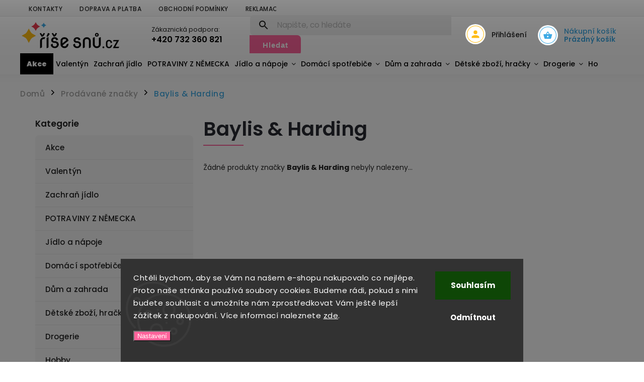

--- FILE ---
content_type: text/html; charset=utf-8
request_url: https://www.risesnu.cz/znacka/baylis-harding/
body_size: 36023
content:
<!doctype html><html lang="cs" dir="ltr" class="header-background-light external-fonts-loaded"><head><meta charset="utf-8" /><meta name="viewport" content="width=device-width,initial-scale=1" /><title>Baylis &amp; Harding | Risesnu.cz</title><link rel="preconnect" href="https://cdn.myshoptet.com" /><link rel="dns-prefetch" href="https://cdn.myshoptet.com" /><link rel="preload" href="https://cdn.myshoptet.com/prj/dist/master/cms/libs/jquery/jquery-1.11.3.min.js" as="script" /><link href="https://cdn.myshoptet.com/prj/dist/master/cms/templates/frontend_templates/shared/css/font-face/poppins.css" rel="stylesheet"><script>
dataLayer = [];
dataLayer.push({'shoptet' : {
    "pageId": -24,
    "pageType": "article",
    "currency": "CZK",
    "currencyInfo": {
        "decimalSeparator": ",",
        "exchangeRate": 1,
        "priceDecimalPlaces": 0,
        "symbol": "K\u010d",
        "symbolLeft": 0,
        "thousandSeparator": " "
    },
    "language": "cs",
    "projectId": 423432,
    "cartInfo": {
        "id": null,
        "freeShipping": false,
        "freeShippingFrom": null,
        "leftToFreeGift": {
            "formattedPrice": "0 K\u010d",
            "priceLeft": 0
        },
        "freeGift": false,
        "leftToFreeShipping": {
            "priceLeft": null,
            "dependOnRegion": null,
            "formattedPrice": null
        },
        "discountCoupon": [],
        "getNoBillingShippingPrice": {
            "withoutVat": 0,
            "vat": 0,
            "withVat": 0
        },
        "cartItems": [],
        "taxMode": "ORDINARY"
    },
    "cart": [],
    "customer": {
        "priceRatio": 1,
        "priceListId": 1,
        "groupId": null,
        "registered": false,
        "mainAccount": false
    }
}});
dataLayer.push({'cookie_consent' : {
    "marketing": "denied",
    "analytics": "denied"
}});
document.addEventListener('DOMContentLoaded', function() {
    shoptet.consent.onAccept(function(agreements) {
        if (agreements.length == 0) {
            return;
        }
        dataLayer.push({
            'cookie_consent' : {
                'marketing' : (agreements.includes(shoptet.config.cookiesConsentOptPersonalisation)
                    ? 'granted' : 'denied'),
                'analytics': (agreements.includes(shoptet.config.cookiesConsentOptAnalytics)
                    ? 'granted' : 'denied')
            },
            'event': 'cookie_consent'
        });
    });
});
</script>

<!-- Google Tag Manager -->
<script>(function(w,d,s,l,i){w[l]=w[l]||[];w[l].push({'gtm.start':
new Date().getTime(),event:'gtm.js'});var f=d.getElementsByTagName(s)[0],
j=d.createElement(s),dl=l!='dataLayer'?'&l='+l:'';j.async=true;j.src=
'https://www.googletagmanager.com/gtm.js?id='+i+dl;f.parentNode.insertBefore(j,f);
})(window,document,'script','dataLayer','GTM-KGRG3GP');</script>
<!-- End Google Tag Manager -->

<meta property="og:type" content="website"><meta property="og:site_name" content="risesnu.cz"><meta property="og:url" content="https://www.risesnu.cz/znacka/baylis-harding/"><meta property="og:title" content="Baylis &amp; Harding | Risesnu.cz"><meta name="author" content="Risesnu.cz"><meta name="web_author" content="Shoptet.cz"><meta name="dcterms.rightsHolder" content="www.risesnu.cz"><meta name="robots" content="index,follow"><meta property="og:image" content="https://cdn.myshoptet.com/usr/www.risesnu.cz/user/logos/logo_rgb-04.png?t=1769098942"><meta property="og:description" content="Baylis &amp; Harding"><meta name="description" content="Baylis &amp; Harding"><style>:root {--color-primary: #FF649C;--color-primary-h: 338;--color-primary-s: 100%;--color-primary-l: 70%;--color-primary-hover: #7D1039;--color-primary-hover-h: 337;--color-primary-hover-s: 77%;--color-primary-hover-l: 28%;--color-secondary: #FF649C;--color-secondary-h: 338;--color-secondary-s: 100%;--color-secondary-l: 70%;--color-secondary-hover: #7D1039;--color-secondary-hover-h: 337;--color-secondary-hover-s: 77%;--color-secondary-hover-l: 28%;--color-tertiary: #FFBC15;--color-tertiary-h: 43;--color-tertiary-s: 100%;--color-tertiary-l: 54%;--color-tertiary-hover: #FFBC15;--color-tertiary-hover-h: 43;--color-tertiary-hover-s: 100%;--color-tertiary-hover-l: 54%;--color-header-background: #ffffff;--template-font: "Poppins";--template-headings-font: "Poppins";--header-background-url: url("[data-uri]");--cookies-notice-background: #1A1937;--cookies-notice-color: #F8FAFB;--cookies-notice-button-hover: #f5f5f5;--cookies-notice-link-hover: #27263f;--templates-update-management-preview-mode-content: "Náhled aktualizací šablony je aktivní pro váš prohlížeč."}</style>
    <script>var shoptet = shoptet || {};</script>
    <script src="https://cdn.myshoptet.com/prj/dist/master/shop/dist/main-3g-header.js.05f199e7fd2450312de2.js"></script>
<!-- User include --><!-- service 852(492) html code header -->
<style>
#fb-root {display: none;}
.footer-links-icons {display:none;}
.not-working {background-color: black;color:white;width:100%;height:100%;position:fixed;top:0;left:0;z-index:9999999;text-align:center;padding:50px;}
</style>

<script src="https://ajax.googleapis.com/ajax/libs/webfont/1.6.26/webfont.js"></script>

<link rel="stylesheet" href="https://cdnjs.cloudflare.com/ajax/libs/twitter-bootstrap/4.4.1/css/bootstrap-grid.min.css" />
<link rel="stylesheet" href="https://code.jquery.com/ui/1.12.0/themes/smoothness/jquery-ui.css" />
<link rel="stylesheet" href="https://cdn.myshoptet.com/usr/shoptet.tomashlad.eu/user/documents/extras/shoptet-font/font.css"/>
<link rel="stylesheet" href="https://cdn.jsdelivr.net/npm/slick-carousel@1.8.1/slick/slick.css" />

<link rel="stylesheet" href="https://cdn.myshoptet.com/usr/shoptet.tomashlad.eu/user/documents/extras/adamin/animate.css">
<link rel="stylesheet" href="https://cdn.myshoptet.com/usr/shoptet.tomashlad.eu/user/documents/extras/adamin/screen.min.css?v31"/>

<style>
.top-navigation-bar .site-name {margin-bottom: 0;}
.extended-banner-link:empty {display:none;}
</style>
<!-- <link rel="stylesheet" href="https://cdn.myshoptet.com/usr/shoptet.tomashlad.eu/user/documents/extras/cookies-bar/styles.css?v=6"/> -->

<style>
.category-perex p img {max-width: 100%;height:auto;}
footer #formLogin .password-helper {display: block;}
.load-products {padding:10px 20px;border-radius:10px;}
.top-navigation-bar .container {max-height:32px;}
@media only screen and (max-width: 767px) {
.in-klient .sidebar.sidebar-left {display:block;}
.in-klient .sidebar-inner {padding-left:0;}
}
.dklabNaposledyZakoupiliCelkem {margin-top:20px !important;}
.in-index .products-block.products .slick-track {display:flex;}
.type-page .scroll-wrapper {overflow: auto;}
article img {max-width:100%;}
.in-znacka .page img {max-width: 100%;height: auto;}
.wrong-template {
    text-align: center;
    padding: 30px;
    background: #000;
    color: #fff;
    font-size: 20px;
    position: fixed;
    width: 100%;
    height: 100%;
    z-index: 99999999;
    top: 0;
    left: 0;
    padding-top: 20vh;
}
.wrong-template span {
    display: block;
    font-size: 15px;
    margin-top: 25px;
    opacity: 0.7;
}
.wrong-template span a {color: #fff; text-decoration: underline;}

#productDiscussion #discussion-form.visible-permanent {
    display: block;
    position: relative;
    max-height: unset;
    transform: none;
}

@media only screen and (min-width: 767px) {
#header .site-name img {
    max-width: 220px;
}
}
#products .dkLabFavouriteProductDiv ,.products .dkLabFavouriteProductDiv {display: none;}
footer .rate-wrapper .votes-wrap .vote-wrap a, footer .rate-wrapper .votes-wrap .vote-wrap .vote-name {color: black;}
footer .rate-wrapper .votes-wrap .vote-wrap .stars .star {top:-2px;}
.plus-gallery-wrap {display:flex;flex-flow:row wrap;}
.plus-gallery-wrap div.plus-gallery-item {margin-right:20px;margin-bottom:20px;}
.advancedOrder__buttons {display: flex;align-items: center;justify-content: center;margin-top: 20px;margin-bottom: 20px;}
.advancedOrder__buttons .next-step-back {
    display: inline-block !important;
    line-height: 38px;
    padding: 0 15px;
    min-height: 38px;
    background: transparent;
    color: var(--color-primary) !important;
    font-size: 14px;
    border: 1px solid var(--color-primary);
    margin-right: 15px;
    font-family: var(--template-font);
    font-size: 14px;
    font-weight: 400;
    cursor: pointer;
    font-size: 1.1em;
    border-radius: 8px;
}
.advancedOrder__buttons .next-step-back:hover {background: #f2f2f2;}
@media (max-width: 768px) {
.advancedOrder__buttons .next-step-back {margin: 0 auto}
}
.hp-ratings .admin-response {display: none;}
.popup-widget.cart-widget .remove-item {min-width:0;height:auto;}
.p-detail .p-image-wrapper img {object-fit:contain;}
.products-block.products .product a img, .p-detail .p-image-wrapper img, .search-whisperer img, .products-inline.products .product .image img, .advanced-parameter-inner img {height:auto;}
#footer .copyright .podpis {display:block !important;}
img {height: auto;}
.p-detail .p-image-wrapper img {height:auto;}
.carousel-inner {min-height:0 !important;}
</style>
<!-- api 426(80) html code header -->
<link rel="stylesheet" href="https://cdn.myshoptet.com/usr/api2.dklab.cz/user/documents/_doplnky/navstivene/423432/8/423432_8.css" type="text/css" /><style> :root { --dklab-lastvisited-background-color: #FFFFFF; } </style>
<!-- api 492(144) html code header -->
<link rel="stylesheet" href="https://cdn.myshoptet.com/usr/api2.dklab.cz/user/documents/_doplnky/zakoupilo/423432/792/423432_792.css" type="text/css" /><style>
        :root {
            --dklab-zakoupilo-color-text: #FFFFFF;
            --dklab-zakoupilo-color-background: rgba(0,0,0,0.5);  
            --dklab-zakoupilo-color-border: rgba(0,0,0,0.5);            
            --dklab-zakoupilo-border-rounding: 100px;        
            
        }
        </style>
<!-- api 779(420) html code header -->
<script async charset="utf-8" src="//app.notifikuj.cz/js/notifikuj.min.js?id=3e3d0fb7-a33e-49ae-a616-41f7cce9227e"></script>
<!-- service 425(79) html code header -->
<style>
.hodnoceni:before{content: "Jak o nás mluví zákazníci";}
.hodnoceni.svk:before{content: "Ako o nás hovoria zákazníci";}
.hodnoceni.hun:before{content: "Mit mondanak rólunk a felhasználók";}
.hodnoceni.pl:before{content: "Co mówią o nas klienci";}
.hodnoceni.eng:before{content: "Customer reviews";}
.hodnoceni.de:before{content: "Was unsere Kunden über uns denken";}
.hodnoceni.ro:before{content: "Ce spun clienții despre noi";}
.hodnoceni{margin: 20px auto;}
body:not(.paxio-merkur):not(.venus):not(.jupiter) .hodnoceni .vote-wrap {border: 0 !important;width: 24.5%;flex-basis: 25%;padding: 10px 20px !important;display: inline-block;margin: 0;vertical-align: top;}
.multiple-columns-body #content .hodnoceni .vote-wrap {width: 49%;flex-basis: 50%;}
.hodnoceni .votes-wrap {display: block; border: 1px solid #f7f7f7;margin: 0;width: 100%;max-width: none;padding: 10px 0; background: #fff;}
.hodnoceni .vote-wrap:nth-child(n+5){display: none !important;}
.hodnoceni:before{display: block;font-size: 18px;padding: 10px 20px;background: #fcfcfc;}
.sidebar .hodnoceni .vote-pic, .sidebar .hodnoceni .vote-initials{display: block;}
.sidebar .hodnoceni .vote-wrap, #column-l #column-l-in .hodnoceni .vote-wrap {width: 100% !important; display: block;}
.hodnoceni > a{display: block;text-align: right;padding-top: 6px;}
.hodnoceni > a:after{content: "››";display: inline-block;margin-left: 2px;}
.sidebar .hodnoceni:before, #column-l #column-l-in .hodnoceni:before {background: none !important; padding-left: 0 !important;}
.template-10 .hodnoceni{max-width: 952px !important;}
.page-detail .hodnoceni > a{font-size: 14px;}
.page-detail .hodnoceni{margin-bottom: 30px;}
@media screen and (min-width: 992px) and (max-width: 1199px) {
.hodnoceni .vote-rating{display: block;}
.hodnoceni .vote-time{display: block;margin-top: 3px;}
.hodnoceni .vote-delimeter{display: none;}
}
@media screen and (max-width: 991px) {
body:not(.paxio-merkur):not(.venus):not(.jupiter) .hodnoceni .vote-wrap {width: 49%;flex-basis: 50%;}
.multiple-columns-body #content .hodnoceni .vote-wrap {width: 99%;flex-basis: 100%;}
}
@media screen and (max-width: 767px) {
body:not(.paxio-merkur):not(.venus):not(.jupiter) .hodnoceni .vote-wrap {width: 99%;flex-basis: 100%;}
}
.home #main-product .hodnoceni{margin: 0 0 60px 0;}
.hodnoceni .votes-wrap.admin-response{display: none !important;}
.hodnoceni .vote-pic {width: 100px;}
.hodnoceni .vote-delimeter{display: none;}
.hodnoceni .vote-rating{display: block;}
.hodnoceni .vote-time {display: block;margin-top: 5px;}
@media screen and (min-width: 768px){
.template-12 .hodnoceni{max-width: 747px; margin-left: auto; margin-right: auto;}
}
@media screen and (min-width: 992px){
.template-12 .hodnoceni{max-width: 972px;}
}
@media screen and (min-width: 1200px){
.template-12 .hodnoceni{max-width: 1418px;}
}
.template-14 .hodnoceni .vote-initials{margin: 0 auto;}
.vote-pic img::before {display: none;}
.hodnoceni + .hodnoceni {display: none;}
</style>
<!-- service 619(267) html code header -->
<link href="https://cdn.myshoptet.com/usr/fvstudio.myshoptet.com/user/documents/addons/cartupsell.min.css?24.11.1" rel="stylesheet">
<!-- project html code header -->
<meta name="facebook-domain-verification" content="19osufrhvbaeqvl6ab34q0sjdm97f9" />
<style>
#navigation .navigation-in.menu{padding:0}
img{max-width:100%}
.sidebar.sidebar-left{order:unset;margin-right:20px}
.sidebar.sidebar-left .sidebar-inner{padding-top:0!important}
#carousel,#dklabBanplusUvod{max-width:1440px;margin:0 auto!important}
#dklabBanplusIkony{max-width:1440px;margin:20px auto!important}
.fvDoplnek-text .name,.p-detail-inner h1{text-transform:none}
.fvDoplnek .fvDoplnek-produkt .fvDoplnek-text .price{color:#EA3B4C!important}
.products-block.products .product .p .name{letter-spacing:normal!important}
@media(min-width:768px){
body .msg .container, div.message, body.blank-mode .msg .container{bottom:80px}#header #navigation ul.menu-level-1 > li .menu-level-2{margin-top:-18px;}
#navigation{width:calc(100% - 50px)!important}
.navigation-in ul li.splitted{visibility:visible!important}
#header .menu-helper{right:0!important}
.top-navigation-bar{background:rgba(0,0,0,0)}
#header:before,#navigation{background:#fff!important}
#navigation .menu-level-1>li>a{color:#000}
#navigation .menu-level-1>li>a:hover{color:#EA3B4C}
#header .menu-helper .menu-level-2 span{display:block}
#carousel{margin-top:20px;margin-bottom:20px!important}
#header .menu-helper:after{-margin-right:20px}
#header .search fieldset input[type=search]{border-top-left-radius:7px!important;border-bottom-left-radius:7px!important}
#header .search fieldset button{border-top-right-radius:7px!important;border-bottom-right-radius:7px!important}
#header{border-bottom:none;box-shadow:none}
.menu-level-2{width:100%!important}
.siteCookies__button {width:100%;line-height:55px;background-color:#fff;color:#11111f;border-radius:4px;border:0;font-weight:bold;margin:0 auto;max-width: 300px;
white-space: nowrap;display: block;text-align: center;padding:0}
.siteCookies__links {width: 100%;}}

.news-item-detail{max-width:678px}
.products-inline.products-top>div .p .p-in{z-index:20}
.cart-sidebar-box{display:none}
.in-index #content .banners-row .col-sm-8{margin-bottom:10px}
#header .header-top .oblibeneBtn em{background:#000}
.products-inline.products.products-top .product .p{background:#fff}
.footer-banner{width:12.8%!important;display:flex;flex-direction:column;justify-content:space-around}
.footer-banners{margin:0 auto!important}

@media(max-width:768px){
.ext.exp a b:before {content:"Vše z kategorie ";}
#navigation li.menu-item-4923 > a /*black friday*/
{background: #000 !important;border-bottom:none!important;
padding: 20px !important;font-size: 20px;text-align: center;}
.flag-gift,.flag-new{display:none}
.filters-wrapper{order:2}
.footer-banner,.footer-banner img{max-width:50%!important;width:50%!important;min-height:0!important;padding:10px}
.container.navigation-wrapper{background:#fff;}
.container.navigation-wrapper .navigation-buttons .oblibeneBtn{color:#EA3B4C}
#header .header-top .oblibeneBtn em,.container.navigation-wrapper .navigation-buttons .cart-count:before{background:#EA3B4C}
#navigation ul.menu-level-1>li.ext.exp>a .submenu-arrow{margin:0 20px}
#navigation ul.menu-level-1>li.ext.exp>a .submenu-arrow:after{left:20px}
#navigation ul.menu-level-1>li.ext.exp{top:52px}
.next-to-carousel-banners .normal-banners-line .banner-wrapper{width: 100%;min-height:0}
#carousel {margin-top: 98px!important}
}

#formNewsletterWidget .sr-only{width:auto;height:auto;clip:auto;position:static}
.flag.flag-custom1{display:none}

.news-item{overflow:hidden}
.news-item img{max-width:100%;height:auto}
.flag.flag-gift{background:#000}
.detail-parameters,.price-line,.sidebar #filters,footer .custom-footer .site-name .inner-box{background:#f6f6f6!important}
.availability-label{color:#EA3B4C!important}
footer .custom-footer .site-name .inner-box:before{opacity:0}
.odber .odber-in .newsletter button,footer .custom-footer .newsletter button{background:#EA3B4C}
.odber .odber-in .newsletter button:hover,footer .custom-footer .newsletter button:hover{background:#000}
.css-14dz7n .wrapper{background:#EA3B4C!important;background-image:none!important}
.p-detail .availability-label:before{top:50%;left:0;height:10px;width:10px;margin-top:-5px;display:inline-block;content:" ";background:#398000;border-radius:50%;animation:flash 2s infinite none}
.availability-label,.p-in-in .availability{color:#398000!important}
.p-gift-name a[href]{color:#EA3B4C}.p-gift{display:flex;align-items:center;margin-bottom:10px}
.p-gifts-heading{font-size:20px;font-weight:700}
.p-gifts-heading:after{content:"\01F381";left:10px;position:relative}
.p-gifts-wrapper{margin-top:20px;order:3}
.product-top .social-buttons-wrapper{order:4}
.category-perex table{max-width:100%!important}
.flag.flag-dklabFav{background:#f9c845;color:#000}
#dkLabAddFavourite,#dkLabRemoveFavourite{color:#EA3B4C;font-weight:500}
.advanced-parameter-inner.show-tooltip{margin-top:50px}
.advanced-parameter-inner.show-tooltip:after{position:absolute;content:attr(data-original-title);left:0;top:-50px;height:1.25rem;color:#000;text-align:center}
.subcategories.with-image .col-xs-12.divider{display:none}
.type-product.type-detail .p-detail{display:flex;flex-direction:column}
.type-product.type-detail .p-detail .products-related-header{order:1}
.type-product.type-detail .p-detail .products-related{order:2}
.type-product.type-detail .p-detail .shp-tabs-wrapper.p-detail-tabs-wrapper{order:3}
.type-product.type-detail .p-detail .benefitBanner.position--benefitProduct{order:4}
.type-product.type-detail .p-detail .hodnoceni{order:5}
.type-detail .products-related,.products-related-header{padding-top:0;margin-top:0;margin-bottom:0;}
.flag.flag-gift{height:22px;line-height:15px;overflow:hidden;width:6em}
.flags-extra .flag.flag.flag-discount,.p-image-wrapper .flags-extra .flag.flag.flag-discount,.flags-extra .flag.flag.flag-discount{background:#000 !important}
.flags .flag.flag-new{background:#3eaae5 !important}
#categories .expandable.expanded > ul,#categories .expandable > .topic > a > span:before{display:none;}
#header #navigation ul.menu-level-1 > li > a {color:#000}
#header #navigation ul.menu-level-1 > li > a:hover {color:#EA3B4C}
.top-navigation-bar{background:#F4F4F4}

@media(max-width: 767px)
{
.top-navigation-bar .nav-part .responsive-tools a[data-target="navigation"]:before{background-image: url("https://www.risesnu.cz/user/documents/upload/design/menu-m.svg") !important;}
}

.products-block.products .product .btn span,
#header .top-navigation-contacts .project-phone
{color:#000}
.products-block.products .product:hover .btn span, a.hvr-wobble-vertical{color:#fff!important;}
.chevron-after.chevron-down-after,
.breadcrumbs > span > span[itemprop=name]{color:#3eaae5 !important}
ol.top-products li a strong{color:#000;}
.stars-label, .stars.star-list a:before,
a.top-nav-button-login:hover{color:#FFBC15!important}
.menu-item-5379 > a{background:#3eaae5;padding:0 10px!important}.menu-item-5379 > a b{color:#fff!important;font-weight:800!important}
.menu-item-4923 > a{background:#000!important;padding:0 13px!important}
.menu-item-4923 > a b{color:#fff!important;font-weight:800!important}
#header .header-top .top-nav-button-login:before, #header .header-top .top-nav-button-account:before {background-image: url("/user/documents/upload/design/user.svg");background-size: 34px;background-color: #fff}
#header .navigation-buttons .cart-count:before {background-image: url("/user/documents/upload/design/cart.svg");background-size: 34px;background-color: #fff}
.cart-count span,#header .navigation-buttons .cart-count .cart-price{color:#3eaae5 !important;}
#header .navigation-buttons .cart-count{background:transparent}
#header .menu-helper:after {background-image: url("/user/documents/upload/design/menu-w.svg");color:#000 !important;}
.site-name:after{display:none}
#header #navigation ul.menu-level-1>li>a{padding: 0 5px}
.welcome-wrapper{display:none}
</style>
<meta name="google-site-verification" content="Rvjk24OjyE0hLfRsIz6Scke8ZoCU3xQh4596okP3PGQ" />
<!-- /User include --><link rel="shortcut icon" href="/favicon.ico" type="image/x-icon" /><link rel="canonical" href="https://www.risesnu.cz/znacka/baylis-harding/" />    <script>
        var _hwq = _hwq || [];
        _hwq.push(['setKey', 'BA3A56CEDB269F4306EA1D4F9D6097D0']);
        _hwq.push(['setTopPos', '200']);
        _hwq.push(['showWidget', '21']);
        (function() {
            var ho = document.createElement('script');
            ho.src = 'https://cz.im9.cz/direct/i/gjs.php?n=wdgt&sak=BA3A56CEDB269F4306EA1D4F9D6097D0';
            var s = document.getElementsByTagName('script')[0]; s.parentNode.insertBefore(ho, s);
        })();
    </script>
    <!-- Global site tag (gtag.js) - Google Analytics -->
    <script async src="https://www.googletagmanager.com/gtag/js?id=G-EDXCF0PJJ9"></script>
    <script>
        
        window.dataLayer = window.dataLayer || [];
        function gtag(){dataLayer.push(arguments);}
        

                    console.debug('default consent data');

            gtag('consent', 'default', {"ad_storage":"denied","analytics_storage":"denied","ad_user_data":"denied","ad_personalization":"denied","wait_for_update":500});
            dataLayer.push({
                'event': 'default_consent'
            });
        
        gtag('js', new Date());

        
                gtag('config', 'G-EDXCF0PJJ9', {"groups":"GA4","send_page_view":false,"content_group":"article","currency":"CZK","page_language":"cs"});
        
                gtag('config', 'AW-955032317', {"allow_enhanced_conversions":true});
        
        
        
        
        
                    gtag('event', 'page_view', {"send_to":"GA4","page_language":"cs","content_group":"article","currency":"CZK"});
        
        
        
        
        
        
        
        
        
        
        
        
        
        document.addEventListener('DOMContentLoaded', function() {
            if (typeof shoptet.tracking !== 'undefined') {
                for (var id in shoptet.tracking.bannersList) {
                    gtag('event', 'view_promotion', {
                        "send_to": "UA",
                        "promotions": [
                            {
                                "id": shoptet.tracking.bannersList[id].id,
                                "name": shoptet.tracking.bannersList[id].name,
                                "position": shoptet.tracking.bannersList[id].position
                            }
                        ]
                    });
                }
            }

            shoptet.consent.onAccept(function(agreements) {
                if (agreements.length !== 0) {
                    console.debug('gtag consent accept');
                    var gtagConsentPayload =  {
                        'ad_storage': agreements.includes(shoptet.config.cookiesConsentOptPersonalisation)
                            ? 'granted' : 'denied',
                        'analytics_storage': agreements.includes(shoptet.config.cookiesConsentOptAnalytics)
                            ? 'granted' : 'denied',
                                                                                                'ad_user_data': agreements.includes(shoptet.config.cookiesConsentOptPersonalisation)
                            ? 'granted' : 'denied',
                        'ad_personalization': agreements.includes(shoptet.config.cookiesConsentOptPersonalisation)
                            ? 'granted' : 'denied',
                        };
                    console.debug('update consent data', gtagConsentPayload);
                    gtag('consent', 'update', gtagConsentPayload);
                    dataLayer.push(
                        { 'event': 'update_consent' }
                    );
                }
            });
        });
    </script>
</head><body class="desktop id--24 in-znacka template-11 type-manufacturer-detail multiple-columns-body columns-3 blank-mode blank-mode-css ums_forms_redesign--off ums_a11y_category_page--on ums_discussion_rating_forms--off ums_flags_display_unification--on ums_a11y_login--on mobile-header-version-0">
        <div id="fb-root"></div>
        <script>
            window.fbAsyncInit = function() {
                FB.init({
//                    appId            : 'your-app-id',
                    autoLogAppEvents : true,
                    xfbml            : true,
                    version          : 'v19.0'
                });
            };
        </script>
        <script async defer crossorigin="anonymous" src="https://connect.facebook.net/cs_CZ/sdk.js"></script>
<!-- Google Tag Manager (noscript) -->
<noscript><iframe src="https://www.googletagmanager.com/ns.html?id=GTM-KGRG3GP"
height="0" width="0" style="display:none;visibility:hidden"></iframe></noscript>
<!-- End Google Tag Manager (noscript) -->

    <div class="siteCookies siteCookies--bottom siteCookies--dark js-siteCookies" role="dialog" data-testid="cookiesPopup" data-nosnippet>
        <div class="siteCookies__form">
            <div class="siteCookies__content">
                <div class="siteCookies__text">
                    <span>Chtěli bychom, aby se Vám na našem e-shopu nakupovalo co nejlépe. Proto naše stránka používá soubory cookies. Budeme rádi, pokud s nimi budete souhlasit a umožníte nám zprostředkovat Vám ještě lepší zážitek z nakupování. Více informací naleznete </span><a href="https://423432.myshoptet.com/podminky-ochrany-osobnich-udaju/" target="\">zde</a>.
                </div>
                <p class="siteCookies__links">
                    <button class="siteCookies__link js-cookies-settings" aria-label="Nastavení cookies" data-testid="cookiesSettings">Nastavení</button>
                </p>
            </div>
            <div class="siteCookies__buttonWrap">
                                    <button class="siteCookies__button js-cookiesConsentSubmit" value="reject" aria-label="Odmítnout cookies" data-testid="buttonCookiesReject">Odmítnout</button>
                                <button class="siteCookies__button js-cookiesConsentSubmit" value="all" aria-label="Přijmout cookies" data-testid="buttonCookiesAccept">Souhlasím</button>
            </div>
        </div>
        <script>
            document.addEventListener("DOMContentLoaded", () => {
                const siteCookies = document.querySelector('.js-siteCookies');
                document.addEventListener("scroll", shoptet.common.throttle(() => {
                    const st = document.documentElement.scrollTop;
                    if (st > 1) {
                        siteCookies.classList.add('siteCookies--scrolled');
                    } else {
                        siteCookies.classList.remove('siteCookies--scrolled');
                    }
                }, 100));
            });
        </script>
    </div>
<a href="#content" class="skip-link sr-only">Přejít na obsah</a><div class="overall-wrapper"><div class="user-action"><div class="container">
    <div class="user-action-in">
                    <div id="login" class="user-action-login popup-widget login-widget" role="dialog" aria-labelledby="loginHeading">
        <div class="popup-widget-inner">
                            <h2 id="loginHeading">Přihlášení k vašemu účtu</h2><div id="customerLogin"><form action="/action/Customer/Login/" method="post" id="formLoginIncluded" class="csrf-enabled formLogin" data-testid="formLogin"><input type="hidden" name="referer" value="" /><div class="form-group"><div class="input-wrapper email js-validated-element-wrapper no-label"><input type="email" name="email" class="form-control" autofocus placeholder="E-mailová adresa (např. jan@novak.cz)" data-testid="inputEmail" autocomplete="email" required /></div></div><div class="form-group"><div class="input-wrapper password js-validated-element-wrapper no-label"><input type="password" name="password" class="form-control" placeholder="Heslo" data-testid="inputPassword" autocomplete="current-password" required /><span class="no-display">Nemůžete vyplnit toto pole</span><input type="text" name="surname" value="" class="no-display" /></div></div><div class="form-group"><div class="login-wrapper"><button type="submit" class="btn btn-secondary btn-text btn-login" data-testid="buttonSubmit">Přihlásit se</button><div class="password-helper"><a href="/registrace/" data-testid="signup" rel="nofollow">Nová registrace</a><a href="/klient/zapomenute-heslo/" rel="nofollow">Zapomenuté heslo</a></div></div></div><div class="social-login-buttons"><div class="social-login-buttons-divider"><span>nebo</span></div><div class="form-group"><a href="/action/Social/login/?provider=Seznam" class="login-btn seznam" rel="nofollow"><span class="login-seznam-icon"></span><strong>Přihlásit se přes Seznam</strong></a></div></div></form>
</div>                    </div>
    </div>

                            <div id="cart-widget" class="user-action-cart popup-widget cart-widget loader-wrapper" data-testid="popupCartWidget" role="dialog" aria-hidden="true">
    <div class="popup-widget-inner cart-widget-inner place-cart-here">
        <div class="loader-overlay">
            <div class="loader"></div>
        </div>
    </div>

    <div class="cart-widget-button">
        <a href="/kosik/" class="btn btn-conversion" id="continue-order-button" rel="nofollow" data-testid="buttonNextStep">Pokračovat do košíku</a>
    </div>
</div>
            </div>
</div>
</div><div class="top-navigation-bar" data-testid="topNavigationBar">

    <div class="container">

        <div class="top-navigation-contacts">
            <strong>Zákaznická podpora:</strong><a href="tel:+420732360821" class="project-phone" aria-label="Zavolat na +420732360821" data-testid="contactboxPhone"><span>+420 732 360 821</span></a><a href="mailto:info@risesnu.cz" class="project-email" data-testid="contactboxEmail"><span>info@risesnu.cz</span></a>        </div>

                            <div class="top-navigation-menu">
                <div class="top-navigation-menu-trigger"></div>
                <ul class="top-navigation-bar-menu">
                                            <li class="top-navigation-menu-item-29">
                            <a href="/kontakty/">Kontakty</a>
                        </li>
                                            <li class="top-navigation-menu-item-4839">
                            <a href="/doprava-a-platba/">Doprava a platba</a>
                        </li>
                                            <li class="top-navigation-menu-item-39">
                            <a href="/obchodni-podminky/">Obchodní podmínky</a>
                        </li>
                                            <li class="top-navigation-menu-item-4836">
                            <a href="/reklamace-a-vraceni/">Reklamace a vrácení</a>
                        </li>
                                            <li class="top-navigation-menu-item-691">
                            <a href="/podminky-ochrany-osobnich-udaju/">Podmínky ochrany osobních údajů </a>
                        </li>
                                            <li class="top-navigation-menu-item-4869">
                            <a href="/zpetny-odber-elektrozarizeni-a-baterii/">Zpětný odběr elektrozařízení a baterií</a>
                        </li>
                                    </ul>
                <ul class="top-navigation-bar-menu-helper"></ul>
            </div>
        
        <div class="top-navigation-tools">
            <div class="responsive-tools">
                <a href="#" class="toggle-window" data-target="search" aria-label="Hledat" data-testid="linkSearchIcon"></a>
                                                            <a href="#" class="toggle-window" data-target="login"></a>
                                                    <a href="#" class="toggle-window" data-target="navigation" aria-label="Menu" data-testid="hamburgerMenu"></a>
            </div>
                        <button class="top-nav-button top-nav-button-login toggle-window" type="button" data-target="login" aria-haspopup="dialog" aria-controls="login" aria-expanded="false" data-testid="signin"><span>Přihlášení</span></button>        </div>

    </div>

</div>
<header id="header"><div class="container navigation-wrapper">
    <div class="header-top">
        <div class="site-name-wrapper">
            <div class="site-name"><a href="/" data-testid="linkWebsiteLogo"><img src="https://cdn.myshoptet.com/usr/www.risesnu.cz/user/logos/logo_rgb-04.png" alt="Risesnu.cz" fetchpriority="low" /></a></div>        </div>
        <div class="search" itemscope itemtype="https://schema.org/WebSite">
            <meta itemprop="headline" content="Prodávané značky"/><meta itemprop="url" content="https://www.risesnu.cz"/><meta itemprop="text" content="Baylis &amp;amp; Harding"/>            <form action="/action/ProductSearch/prepareString/" method="post"
    id="formSearchForm" class="search-form compact-form js-search-main"
    itemprop="potentialAction" itemscope itemtype="https://schema.org/SearchAction" data-testid="searchForm">
    <fieldset>
        <meta itemprop="target"
            content="https://www.risesnu.cz/vyhledavani/?string={string}"/>
        <input type="hidden" name="language" value="cs"/>
        
            
<input
    type="search"
    name="string"
        class="query-input form-control search-input js-search-input"
    placeholder="Napište, co hledáte"
    autocomplete="off"
    required
    itemprop="query-input"
    aria-label="Vyhledávání"
    data-testid="searchInput"
>
            <button type="submit" class="btn btn-default" data-testid="searchBtn">Hledat</button>
        
    </fieldset>
</form>
        </div>
        <div class="navigation-buttons">
                
    <a href="/kosik/" class="btn btn-icon toggle-window cart-count" data-target="cart" data-hover="true" data-redirect="true" data-testid="headerCart" rel="nofollow" aria-haspopup="dialog" aria-expanded="false" aria-controls="cart-widget">
        
                <span class="sr-only">Nákupní košík</span>
        
            <span class="cart-price visible-lg-inline-block" data-testid="headerCartPrice">
                                    Prázdný košík                            </span>
        
    
            </a>
        </div>
    </div>
    <nav id="navigation" aria-label="Hlavní menu" data-collapsible="true"><div class="navigation-in menu"><ul class="menu-level-1" role="menubar" data-testid="headerMenuItems"><li class="menu-item-4923" role="none"><a href="/akce/" data-testid="headerMenuItem" role="menuitem" aria-expanded="false"><b>Akce</b></a></li>
<li class="menu-item-6613" role="none"><a href="/valentyn/" data-testid="headerMenuItem" role="menuitem" aria-expanded="false"><b>Valentýn</b></a></li>
<li class="menu-item-6590" role="none"><a href="/zachran-jidlo/" data-testid="headerMenuItem" role="menuitem" aria-expanded="false"><b>Zachraň jídlo</b></a></li>
<li class="menu-item-6562" role="none"><a href="/potraviny-z-nemecka/" data-testid="headerMenuItem" role="menuitem" aria-expanded="false"><b>POTRAVINY Z NĚMECKA</b></a></li>
<li class="menu-item-5370 ext" role="none"><a href="/jidlo-a-napoje/" data-testid="headerMenuItem" role="menuitem" aria-haspopup="true" aria-expanded="false"><b>Jídlo a nápoje</b><span class="submenu-arrow"></span></a><ul class="menu-level-2" aria-label="Jídlo a nápoje" tabindex="-1" role="menu"><li class="menu-item-6584" role="none"><a href="/adventni-kalendare-2/" class="menu-image" data-testid="headerMenuItem" tabindex="-1" aria-hidden="true"><img src="data:image/svg+xml,%3Csvg%20width%3D%22140%22%20height%3D%22100%22%20xmlns%3D%22http%3A%2F%2Fwww.w3.org%2F2000%2Fsvg%22%3E%3C%2Fsvg%3E" alt="" aria-hidden="true" width="140" height="100"  data-src="https://cdn.myshoptet.com/usr/www.risesnu.cz/user/categories/thumb/av.png" fetchpriority="low" /></a><div><a href="/adventni-kalendare-2/" data-testid="headerMenuItem" role="menuitem"><span>Adventní kalendáře</span></a>
                        </div></li><li class="menu-item-6066" role="none"><a href="/boxy/" class="menu-image" data-testid="headerMenuItem" tabindex="-1" aria-hidden="true"><img src="data:image/svg+xml,%3Csvg%20width%3D%22140%22%20height%3D%22100%22%20xmlns%3D%22http%3A%2F%2Fwww.w3.org%2F2000%2Fsvg%22%3E%3C%2Fsvg%3E" alt="" aria-hidden="true" width="140" height="100"  data-src="https://cdn.myshoptet.com/usr/www.risesnu.cz/user/categories/thumb/megabox.png" fetchpriority="low" /></a><div><a href="/boxy/" data-testid="headerMenuItem" role="menuitem"><span>Boxy a sady sladkostí</span></a>
                        </div></li><li class="menu-item-6186 has-third-level" role="none"><a href="/asijske-speciality/" class="menu-image" data-testid="headerMenuItem" tabindex="-1" aria-hidden="true"><img src="data:image/svg+xml,%3Csvg%20width%3D%22140%22%20height%3D%22100%22%20xmlns%3D%22http%3A%2F%2Fwww.w3.org%2F2000%2Fsvg%22%3E%3C%2Fsvg%3E" alt="" aria-hidden="true" width="140" height="100"  data-src="https://cdn.myshoptet.com/usr/www.risesnu.cz/user/categories/thumb/aaha.jpeg" fetchpriority="low" /></a><div><a href="/asijske-speciality/" data-testid="headerMenuItem" role="menuitem"><span>Asijské speciality</span></a>
                                                    <ul class="menu-level-3" role="menu">
                                                                    <li class="menu-item-6201" role="none">
                                        <a href="/instantni-polevky-nudle/" data-testid="headerMenuItem" role="menuitem">
                                            Instantní polévky</a>,                                    </li>
                                                                    <li class="menu-item-6192" role="none">
                                        <a href="/mochi/" data-testid="headerMenuItem" role="menuitem">
                                            Mochi</a>                                    </li>
                                                            </ul>
                        </div></li><li class="menu-item-6409 has-third-level" role="none"><a href="/sladkosti/" class="menu-image" data-testid="headerMenuItem" tabindex="-1" aria-hidden="true"><img src="data:image/svg+xml,%3Csvg%20width%3D%22140%22%20height%3D%22100%22%20xmlns%3D%22http%3A%2F%2Fwww.w3.org%2F2000%2Fsvg%22%3E%3C%2Fsvg%3E" alt="" aria-hidden="true" width="140" height="100"  data-src="https://cdn.myshoptet.com/usr/www.risesnu.cz/user/categories/thumb/n__vrh_bez_n__zvu_(34).png" fetchpriority="low" /></a><div><a href="/sladkosti/" data-testid="headerMenuItem" role="menuitem"><span>Sladkosti</span></a>
                                                    <ul class="menu-level-3" role="menu">
                                                                    <li class="menu-item-5439" role="none">
                                        <a href="/bonbony/" data-testid="headerMenuItem" role="menuitem">
                                            Bonbóny</a>,                                    </li>
                                                                    <li class="menu-item-6036" role="none">
                                        <a href="/bonboniery/" data-testid="headerMenuItem" role="menuitem">
                                            Bonboniéry</a>,                                    </li>
                                                                    <li class="menu-item-6471" role="none">
                                        <a href="/cukr-na-cukrovou-vatu/" data-testid="headerMenuItem" role="menuitem">
                                            Cukr na cukrovou vatu</a>,                                    </li>
                                                                    <li class="menu-item-5811" role="none">
                                        <a href="/cokolady/" data-testid="headerMenuItem" role="menuitem">
                                            Čokolády</a>,                                    </li>
                                                                    <li class="menu-item-5373" role="none">
                                        <a href="/cokoladove-tycinky/" data-testid="headerMenuItem" role="menuitem">
                                            Čokoládové tyčinky</a>,                                    </li>
                                                                    <li class="menu-item-5442" role="none">
                                        <a href="/susenky-a-piskoty/" data-testid="headerMenuItem" role="menuitem">
                                            Sušenky a piškoty</a>,                                    </li>
                                                                    <li class="menu-item-6454" role="none">
                                        <a href="/lizatka/" data-testid="headerMenuItem" role="menuitem">
                                            Lízatka</a>,                                    </li>
                                                                    <li class="menu-item-5781" role="none">
                                        <a href="/zvykacky/" data-testid="headerMenuItem" role="menuitem">
                                            Žvýkačky</a>                                    </li>
                                                            </ul>
                        </div></li><li class="menu-item-6553 has-third-level" role="none"><a href="/slane-snacky/" class="menu-image" data-testid="headerMenuItem" tabindex="-1" aria-hidden="true"><img src="data:image/svg+xml,%3Csvg%20width%3D%22140%22%20height%3D%22100%22%20xmlns%3D%22http%3A%2F%2Fwww.w3.org%2F2000%2Fsvg%22%3E%3C%2Fsvg%3E" alt="" aria-hidden="true" width="140" height="100"  data-src="https://cdn.myshoptet.com/usr/www.risesnu.cz/user/categories/thumb/8b3dd1c703a2384c8c40e52582dc3b82--mm2000x2000.jpeg" fetchpriority="low" /></a><div><a href="/slane-snacky/" data-testid="headerMenuItem" role="menuitem"><span>Slané snacky</span></a>
                                                    <ul class="menu-level-3" role="menu">
                                                                    <li class="menu-item-5733" role="none">
                                        <a href="/chipsy/" data-testid="headerMenuItem" role="menuitem">
                                            Chipsy</a>,                                    </li>
                                                                    <li class="menu-item-5769" role="none">
                                        <a href="/krekry-a-snacky/" data-testid="headerMenuItem" role="menuitem">
                                            Krekry a snacky</a>,                                    </li>
                                                                    <li class="menu-item-5805" role="none">
                                        <a href="/popcorn/" data-testid="headerMenuItem" role="menuitem">
                                            Popcorn</a>                                    </li>
                                                            </ul>
                        </div></li><li class="menu-item-6412 has-third-level" role="none"><a href="/napoje/" class="menu-image" data-testid="headerMenuItem" tabindex="-1" aria-hidden="true"><img src="data:image/svg+xml,%3Csvg%20width%3D%22140%22%20height%3D%22100%22%20xmlns%3D%22http%3A%2F%2Fwww.w3.org%2F2000%2Fsvg%22%3E%3C%2Fsvg%3E" alt="" aria-hidden="true" width="140" height="100"  data-src="https://cdn.myshoptet.com/usr/www.risesnu.cz/user/categories/thumb/n__vrh_bez_n__zvu_(32).png" fetchpriority="low" /></a><div><a href="/napoje/" data-testid="headerMenuItem" role="menuitem"><span>Nápoje</span></a>
                                                    <ul class="menu-level-3" role="menu">
                                                                    <li class="menu-item-6126" role="none">
                                        <a href="/caje/" data-testid="headerMenuItem" role="menuitem">
                                            Čaje</a>,                                    </li>
                                                                    <li class="menu-item-5757" role="none">
                                        <a href="/energeticke-napoje/" data-testid="headerMenuItem" role="menuitem">
                                            Energetické nápoje</a>,                                    </li>
                                                                    <li class="menu-item-6535" role="none">
                                        <a href="/horke-cokolady-a-kakao/" data-testid="headerMenuItem" role="menuitem">
                                            Horké čokolády a kakao</a>,                                    </li>
                                                                    <li class="menu-item-5853" role="none">
                                        <a href="/kava/" data-testid="headerMenuItem" role="menuitem">
                                            Káva</a>,                                    </li>
                                                                    <li class="menu-item-6048" role="none">
                                        <a href="/limonady-a-caje-2/" data-testid="headerMenuItem" role="menuitem">
                                            Limonády</a>,                                    </li>
                                                                    <li class="menu-item-6347" role="none">
                                        <a href="/mleko-a-smetana/" data-testid="headerMenuItem" role="menuitem">
                                            Mléko a smetana</a>,                                    </li>
                                                                    <li class="menu-item-6344" role="none">
                                        <a href="/stavy/" data-testid="headerMenuItem" role="menuitem">
                                            Sirupy Monin</a>,                                    </li>
                                                                    <li class="menu-item-6502" role="none">
                                        <a href="/sodastream/" data-testid="headerMenuItem" role="menuitem">
                                            SodaStream</a>                                    </li>
                                                            </ul>
                        </div></li><li class="menu-item-5889 has-third-level" role="none"><a href="/instantni-jidla/" class="menu-image" data-testid="headerMenuItem" tabindex="-1" aria-hidden="true"><img src="data:image/svg+xml,%3Csvg%20width%3D%22140%22%20height%3D%22100%22%20xmlns%3D%22http%3A%2F%2Fwww.w3.org%2F2000%2Fsvg%22%3E%3C%2Fsvg%3E" alt="" aria-hidden="true" width="140" height="100"  data-src="https://cdn.myshoptet.com/usr/www.risesnu.cz/user/categories/thumb/n__vrh_bez_n__zvu_(33).png" fetchpriority="low" /></a><div><a href="/instantni-jidla/" data-testid="headerMenuItem" role="menuitem"><span>Příprava jídla</span></a>
                                                    <ul class="menu-level-3" role="menu">
                                                                    <li class="menu-item-6111" role="none">
                                        <a href="/bujony/" data-testid="headerMenuItem" role="menuitem">
                                            Dochucovadla a bujóny</a>,                                    </li>
                                                                    <li class="menu-item-5859" role="none">
                                        <a href="/omacky--kecupy--horcice/" data-testid="headerMenuItem" role="menuitem">
                                            Omáčky, kečupy, hořčice</a>,                                    </li>
                                                                    <li class="menu-item-6520" role="none">
                                        <a href="/dzemy--medy-a-cokokremy/" data-testid="headerMenuItem" role="menuitem">
                                            Džemy, medy a čokokrémy</a>,                                    </li>
                                                                    <li class="menu-item-6132" role="none">
                                        <a href="/hotovky/" data-testid="headerMenuItem" role="menuitem">
                                            Hotovky</a>,                                    </li>
                                                                    <li class="menu-item-6171" role="none">
                                        <a href="/instantni-kase/" data-testid="headerMenuItem" role="menuitem">
                                            Instantní kaše</a>,                                    </li>
                                                                    <li class="menu-item-6117" role="none">
                                        <a href="/konzervy/" data-testid="headerMenuItem" role="menuitem">
                                            Konzervované potraviny</a>,                                    </li>
                                                                    <li class="menu-item-6150" role="none">
                                        <a href="/koreni/" data-testid="headerMenuItem" role="menuitem">
                                            Koření</a>,                                    </li>
                                                                    <li class="menu-item-6108" role="none">
                                        <a href="/polevky/" data-testid="headerMenuItem" role="menuitem">
                                            Polévky</a>,                                    </li>
                                                                    <li class="menu-item-6162" role="none">
                                        <a href="/prilohy/" data-testid="headerMenuItem" role="menuitem">
                                            Přílohy</a>,                                    </li>
                                                                    <li class="menu-item-6219" role="none">
                                        <a href="/testoviny--ryze--pecivo/" data-testid="headerMenuItem" role="menuitem">
                                            Těstoviny, rýže, pečivo</a>                                    </li>
                                                            </ul>
                        </div></li><li class="menu-item-5988" role="none"><a href="/cerealie-a-musli/" class="menu-image" data-testid="headerMenuItem" tabindex="-1" aria-hidden="true"><img src="data:image/svg+xml,%3Csvg%20width%3D%22140%22%20height%3D%22100%22%20xmlns%3D%22http%3A%2F%2Fwww.w3.org%2F2000%2Fsvg%22%3E%3C%2Fsvg%3E" alt="" aria-hidden="true" width="140" height="100"  data-src="https://cdn.myshoptet.com/usr/www.risesnu.cz/user/categories/thumb/musli.jpeg" fetchpriority="low" /></a><div><a href="/cerealie-a-musli/" data-testid="headerMenuItem" role="menuitem"><span>Cereálie a müsli</span></a>
                        </div></li><li class="menu-item-5973 has-third-level" role="none"><a href="/orisky--susene-plody-a-semena/" class="menu-image" data-testid="headerMenuItem" tabindex="-1" aria-hidden="true"><img src="data:image/svg+xml,%3Csvg%20width%3D%22140%22%20height%3D%22100%22%20xmlns%3D%22http%3A%2F%2Fwww.w3.org%2F2000%2Fsvg%22%3E%3C%2Fsvg%3E" alt="" aria-hidden="true" width="140" height="100"  data-src="https://cdn.myshoptet.com/usr/www.risesnu.cz/user/categories/thumb/orisky.jpg" fetchpriority="low" /></a><div><a href="/orisky--susene-plody-a-semena/" data-testid="headerMenuItem" role="menuitem"><span>Oříšky, sušené plody a semena</span></a>
                                                    <ul class="menu-level-3" role="menu">
                                                                    <li class="menu-item-5976" role="none">
                                        <a href="/orisky/" data-testid="headerMenuItem" role="menuitem">
                                            Oříšky a semínka</a>,                                    </li>
                                                                    <li class="menu-item-5982" role="none">
                                        <a href="/susene-plody-a-semena/" data-testid="headerMenuItem" role="menuitem">
                                            Sušené plody</a>                                    </li>
                                                            </ul>
                        </div></li><li class="menu-item-5835" role="none"><a href="/zmrzliny/" class="menu-image" data-testid="headerMenuItem" tabindex="-1" aria-hidden="true"><img src="data:image/svg+xml,%3Csvg%20width%3D%22140%22%20height%3D%22100%22%20xmlns%3D%22http%3A%2F%2Fwww.w3.org%2F2000%2Fsvg%22%3E%3C%2Fsvg%3E" alt="" aria-hidden="true" width="140" height="100"  data-src="https://cdn.myshoptet.com/usr/www.risesnu.cz/user/categories/thumb/zmrko.png" fetchpriority="low" /></a><div><a href="/zmrzliny/" data-testid="headerMenuItem" role="menuitem"><span>Zmrzliny</span></a>
                        </div></li><li class="menu-item-6138 has-third-level" role="none"><a href="/prisady-na-peceni/" class="menu-image" data-testid="headerMenuItem" tabindex="-1" aria-hidden="true"><img src="data:image/svg+xml,%3Csvg%20width%3D%22140%22%20height%3D%22100%22%20xmlns%3D%22http%3A%2F%2Fwww.w3.org%2F2000%2Fsvg%22%3E%3C%2Fsvg%3E" alt="" aria-hidden="true" width="140" height="100"  data-src="https://cdn.myshoptet.com/usr/www.risesnu.cz/user/categories/thumb/prasek.jpeg" fetchpriority="low" /></a><div><a href="/prisady-na-peceni/" data-testid="headerMenuItem" role="menuitem"><span>Přísady na vaření a pečení</span></a>
                                                    <ul class="menu-level-3" role="menu">
                                                                    <li class="menu-item-6574" role="none">
                                        <a href="/cokolady-a-kakao/" data-testid="headerMenuItem" role="menuitem">
                                            Čokolády a kakao</a>,                                    </li>
                                                                    <li class="menu-item-6556" role="none">
                                        <a href="/kuchynske-oleje/" data-testid="headerMenuItem" role="menuitem">
                                            Kuchyňské oleje</a>,                                    </li>
                                                                    <li class="menu-item-6577" role="none">
                                        <a href="/prisady-na-peceni-2/" data-testid="headerMenuItem" role="menuitem">
                                            Přísady na pečení</a>,                                    </li>
                                                                    <li class="menu-item-6565" role="none">
                                        <a href="/sladidla/" data-testid="headerMenuItem" role="menuitem">
                                            Sladidla</a>                                    </li>
                                                            </ul>
                        </div></li></ul></li>
<li class="menu-item-2692 ext" role="none"><a href="/domaci-spotrebice/" data-testid="headerMenuItem" role="menuitem" aria-haspopup="true" aria-expanded="false"><b>Domácí spotřebiče</b><span class="submenu-arrow"></span></a><ul class="menu-level-2" aria-label="Domácí spotřebiče" tabindex="-1" role="menu"><li class="menu-item-2695 has-third-level" role="none"><a href="/elektronika/" class="menu-image" data-testid="headerMenuItem" tabindex="-1" aria-hidden="true"><img src="data:image/svg+xml,%3Csvg%20width%3D%22140%22%20height%3D%22100%22%20xmlns%3D%22http%3A%2F%2Fwww.w3.org%2F2000%2Fsvg%22%3E%3C%2Fsvg%3E" alt="" aria-hidden="true" width="140" height="100"  data-src="https://cdn.myshoptet.com/usr/www.risesnu.cz/user/categories/thumb/70191_st-1.jpg" fetchpriority="low" /></a><div><a href="/elektronika/" data-testid="headerMenuItem" role="menuitem"><span>Elektronika</span></a>
                                                    <ul class="menu-level-3" role="menu">
                                                                    <li class="menu-item-6580" role="none">
                                        <a href="/baterie-primarni/" data-testid="headerMenuItem" role="menuitem">
                                            Baterie primární</a>,                                    </li>
                                                                    <li class="menu-item-4000" role="none">
                                        <a href="/baterie-nabijeci/" data-testid="headerMenuItem" role="menuitem">
                                            Baterie nabíjecí</a>,                                    </li>
                                                                    <li class="menu-item-2698" role="none">
                                        <a href="/mobilni-prislusenstvi/" data-testid="headerMenuItem" role="menuitem">
                                            Mobilní příslušenství</a>,                                    </li>
                                                                    <li class="menu-item-4033" role="none">
                                        <a href="/pocitace-a-kancelar/" data-testid="headerMenuItem" role="menuitem">
                                            Počítače a kancelář</a>,                                    </li>
                                                                    <li class="menu-item-3193" role="none">
                                        <a href="/prehravace-a-rekordery/" data-testid="headerMenuItem" role="menuitem">
                                            Přehrávače a rekordéry</a>,                                    </li>
                                                                    <li class="menu-item-3457" role="none">
                                        <a href="/gps-navigace/" data-testid="headerMenuItem" role="menuitem">
                                            GPS navigace</a>,                                    </li>
                                                                    <li class="menu-item-3463" role="none">
                                        <a href="/foto--dalekohledy/" data-testid="headerMenuItem" role="menuitem">
                                            Foto, dalekohledy</a>,                                    </li>
                                                                    <li class="menu-item-3634" role="none">
                                        <a href="/pocitacove-prislusenstvi/" data-testid="headerMenuItem" role="menuitem">
                                            Počítačové příslušenství</a>,                                    </li>
                                                                    <li class="menu-item-3814" role="none">
                                        <a href="/meteostanice/" data-testid="headerMenuItem" role="menuitem">
                                            Meteostanice</a>,                                    </li>
                                                                    <li class="menu-item-4147" role="none">
                                        <a href="/tv--video--audio/" data-testid="headerMenuItem" role="menuitem">
                                            TV, video, audio</a>,                                    </li>
                                                                    <li class="menu-item-4489" role="none">
                                        <a href="/elektromery/" data-testid="headerMenuItem" role="menuitem">
                                            Elektroměry</a>,                                    </li>
                                                                    <li class="menu-item-4597" role="none">
                                        <a href="/dvb-t-anteny/" data-testid="headerMenuItem" role="menuitem">
                                            DVB-T antény</a>,                                    </li>
                                                                    <li class="menu-item-4780" role="none">
                                        <a href="/odstranovace-zmolku/" data-testid="headerMenuItem" role="menuitem">
                                            Odstraňovače žmolků</a>                                    </li>
                                                            </ul>
                        </div></li><li class="menu-item-3010 has-third-level" role="none"><a href="/kuchynske-spotrebice/" class="menu-image" data-testid="headerMenuItem" tabindex="-1" aria-hidden="true"><img src="data:image/svg+xml,%3Csvg%20width%3D%22140%22%20height%3D%22100%22%20xmlns%3D%22http%3A%2F%2Fwww.w3.org%2F2000%2Fsvg%22%3E%3C%2Fsvg%3E" alt="" aria-hidden="true" width="140" height="100"  data-src="https://cdn.myshoptet.com/usr/www.risesnu.cz/user/categories/thumb/9346-1_rychlovarna-konvice-sencor-swk-1815vt-1.jpg" fetchpriority="low" /></a><div><a href="/kuchynske-spotrebice/" data-testid="headerMenuItem" role="menuitem"><span>Kuchyňské spotřebiče</span></a>
                                                    <ul class="menu-level-3" role="menu">
                                                                    <li class="menu-item-3013" role="none">
                                        <a href="/rychlovarne-konvice/" data-testid="headerMenuItem" role="menuitem">
                                            Rychlovarné konvice</a>,                                    </li>
                                                                    <li class="menu-item-3433" role="none">
                                        <a href="/odstavnovace/" data-testid="headerMenuItem" role="menuitem">
                                            Odšťavňovače</a>,                                    </li>
                                                                    <li class="menu-item-3892" role="none">
                                        <a href="/vodni-filtry/" data-testid="headerMenuItem" role="menuitem">
                                            Vodní filtry</a>,                                    </li>
                                                                    <li class="menu-item-3706" role="none">
                                        <a href="/kavovary/" data-testid="headerMenuItem" role="menuitem">
                                            Kávovary</a>,                                    </li>
                                                                    <li class="menu-item-3772" role="none">
                                        <a href="/svarecky-folii/" data-testid="headerMenuItem" role="menuitem">
                                            Svářečky folií</a>,                                    </li>
                                                                    <li class="menu-item-4084" role="none">
                                        <a href="/topinkovace/" data-testid="headerMenuItem" role="menuitem">
                                            Topinkovače</a>,                                    </li>
                                                                    <li class="menu-item-4222" role="none">
                                        <a href="/grily/" data-testid="headerMenuItem" role="menuitem">
                                            Grily</a>,                                    </li>
                                                                    <li class="menu-item-4351" role="none">
                                        <a href="/ostatni-spotrebice/" data-testid="headerMenuItem" role="menuitem">
                                            Ostatní spotřebiče</a>,                                    </li>
                                                                    <li class="menu-item-4375" role="none">
                                        <a href="/kuchynske-roboty/" data-testid="headerMenuItem" role="menuitem">
                                            Kuchyňské roboty</a>,                                    </li>
                                                                    <li class="menu-item-4381" role="none">
                                        <a href="/fritovaci-hrnce/" data-testid="headerMenuItem" role="menuitem">
                                            Fritovací hrnce</a>,                                    </li>
                                                                    <li class="menu-item-4387" role="none">
                                        <a href="/filtracni-konvice-a-lahve/" data-testid="headerMenuItem" role="menuitem">
                                            Filtrační konvice a láhve</a>,                                    </li>
                                                                    <li class="menu-item-4393" role="none">
                                        <a href="/mixery/" data-testid="headerMenuItem" role="menuitem">
                                            Mixéry</a>,                                    </li>
                                                                    <li class="menu-item-4414" role="none">
                                        <a href="/pecici-panve/" data-testid="headerMenuItem" role="menuitem">
                                            Pečící pánve</a>,                                    </li>
                                                                    <li class="menu-item-4426" role="none">
                                        <a href="/ryzovary/" data-testid="headerMenuItem" role="menuitem">
                                            Rýžovary</a>,                                    </li>
                                                                    <li class="menu-item-4468" role="none">
                                        <a href="/kuchynske-mlynky/" data-testid="headerMenuItem" role="menuitem">
                                            Kuchyňské mlýnky</a>,                                    </li>
                                                                    <li class="menu-item-4504" role="none">
                                        <a href="/gastro-vybaveni/" data-testid="headerMenuItem" role="menuitem">
                                            Gastro vybavení</a>,                                    </li>
                                                                    <li class="menu-item-4630" role="none">
                                        <a href="/kavomlynky/" data-testid="headerMenuItem" role="menuitem">
                                            Kávomlýnky</a>,                                    </li>
                                                                    <li class="menu-item-4687" role="none">
                                        <a href="/fondue/" data-testid="headerMenuItem" role="menuitem">
                                            Fondue</a>,                                    </li>
                                                                    <li class="menu-item-4792" role="none">
                                        <a href="/susicky-potravin/" data-testid="headerMenuItem" role="menuitem">
                                            Sušičky potravin</a>,                                    </li>
                                                                    <li class="menu-item-4801" role="none">
                                        <a href="/palacinkovace/" data-testid="headerMenuItem" role="menuitem">
                                            Palačinkovače</a>,                                    </li>
                                                                    <li class="menu-item-6460" role="none">
                                        <a href="/popcornovace/" data-testid="headerMenuItem" role="menuitem">
                                            Popcornovače</a>,                                    </li>
                                                                    <li class="menu-item-4983" role="none">
                                        <a href="/prenosne-lednice/" data-testid="headerMenuItem" role="menuitem">
                                            Přenosné lednice</a>,                                    </li>
                                                                    <li class="menu-item-5226" role="none">
                                        <a href="/vyrobniky-zmrzliny/" data-testid="headerMenuItem" role="menuitem">
                                            Výrobníky zmrzliny</a>,                                    </li>
                                                                    <li class="menu-item-5229" role="none">
                                        <a href="/varice-vajec/" data-testid="headerMenuItem" role="menuitem">
                                            Vařiče vajec</a>,                                    </li>
                                                                    <li class="menu-item-5895" role="none">
                                        <a href="/vaflovace/" data-testid="headerMenuItem" role="menuitem">
                                            Vaflovače</a>,                                    </li>
                                                                    <li class="menu-item-6457" role="none">
                                        <a href="/vyrobniky-cukrove-vaty/" data-testid="headerMenuItem" role="menuitem">
                                            Výrobníky cukrové vaty</a>                                    </li>
                                                            </ul>
                        </div></li><li class="menu-item-3025 has-third-level" role="none"><a href="/pece-o-vlasy-2/" class="menu-image" data-testid="headerMenuItem" tabindex="-1" aria-hidden="true"><img src="data:image/svg+xml,%3Csvg%20width%3D%22140%22%20height%3D%22100%22%20xmlns%3D%22http%3A%2F%2Fwww.w3.org%2F2000%2Fsvg%22%3E%3C%2Fsvg%3E" alt="" aria-hidden="true" width="140" height="100"  data-src="https://cdn.myshoptet.com/usr/www.risesnu.cz/user/categories/thumb/13084-1_vysousec-vlasu--hreben-a-kulma-3-v-1.jpg" fetchpriority="low" /></a><div><a href="/pece-o-vlasy-2/" data-testid="headerMenuItem" role="menuitem"><span>Péče o vlasy</span></a>
                                                    <ul class="menu-level-3" role="menu">
                                                                    <li class="menu-item-3028" role="none">
                                        <a href="/kulmy-a-vysousece/" data-testid="headerMenuItem" role="menuitem">
                                            Kulmy a vysoušeče</a>,                                    </li>
                                                                    <li class="menu-item-3805" role="none">
                                        <a href="/zehlicky-vlasu/" data-testid="headerMenuItem" role="menuitem">
                                            Žehličky vlasů</a>                                    </li>
                                                            </ul>
                        </div></li><li class="menu-item-3037 has-third-level" role="none"><a href="/klima/" class="menu-image" data-testid="headerMenuItem" tabindex="-1" aria-hidden="true"><img src="data:image/svg+xml,%3Csvg%20width%3D%22140%22%20height%3D%22100%22%20xmlns%3D%22http%3A%2F%2Fwww.w3.org%2F2000%2Fsvg%22%3E%3C%2Fsvg%3E" alt="" aria-hidden="true" width="140" height="100"  data-src="https://cdn.myshoptet.com/usr/www.risesnu.cz/user/categories/thumb/29674-1_chilly-air-ochlazovac-vzduchu---prenosny.jpg" fetchpriority="low" /></a><div><a href="/klima/" data-testid="headerMenuItem" role="menuitem"><span>Klima</span></a>
                                                    <ul class="menu-level-3" role="menu">
                                                                    <li class="menu-item-3040" role="none">
                                        <a href="/odvlhcovace-vzduchu/" data-testid="headerMenuItem" role="menuitem">
                                            Odvlhčovače vzduchu</a>,                                    </li>
                                                                    <li class="menu-item-3505" role="none">
                                        <a href="/klimatizace/" data-testid="headerMenuItem" role="menuitem">
                                            Klimatizace</a>,                                    </li>
                                                                    <li class="menu-item-3778" role="none">
                                        <a href="/cisticky-vzduchu-a-zvlhcovace/" data-testid="headerMenuItem" role="menuitem">
                                            Čističky vzduchu a zvlhčovače</a>,                                    </li>
                                                                    <li class="menu-item-4420" role="none">
                                        <a href="/domaci-ventilatory/" data-testid="headerMenuItem" role="menuitem">
                                            Domácí ventilátory</a>,                                    </li>
                                                                    <li class="menu-item-4615" role="none">
                                        <a href="/teplovzdusne-ventilatory/" data-testid="headerMenuItem" role="menuitem">
                                            Teplovzdušné ventilátory</a>,                                    </li>
                                                                    <li class="menu-item-6355" role="none">
                                        <a href="/ozonove-cistice/" data-testid="headerMenuItem" role="menuitem">
                                            Ozónové čističe</a>                                    </li>
                                                            </ul>
                        </div></li><li class="menu-item-3145 has-third-level" role="none"><a href="/pece-o-telo-2/" class="menu-image" data-testid="headerMenuItem" tabindex="-1" aria-hidden="true"><img src="data:image/svg+xml,%3Csvg%20width%3D%22140%22%20height%3D%22100%22%20xmlns%3D%22http%3A%2F%2Fwww.w3.org%2F2000%2Fsvg%22%3E%3C%2Fsvg%3E" alt="" aria-hidden="true" width="140" height="100"  data-src="https://cdn.myshoptet.com/usr/www.risesnu.cz/user/categories/thumb/72696_seri.jpg" fetchpriority="low" /></a><div><a href="/pece-o-telo-2/" data-testid="headerMenuItem" role="menuitem"><span>Péče o tělo</span></a>
                                                    <ul class="menu-level-3" role="menu">
                                                                    <li class="menu-item-3148" role="none">
                                        <a href="/masazni-nastroje/" data-testid="headerMenuItem" role="menuitem">
                                            Masážní nástroje</a>,                                    </li>
                                                                    <li class="menu-item-3157" role="none">
                                        <a href="/zastrihovace/" data-testid="headerMenuItem" role="menuitem">
                                            Zastřihovače</a>,                                    </li>
                                                                    <li class="menu-item-3334" role="none">
                                        <a href="/osobni-vahy/" data-testid="headerMenuItem" role="menuitem">
                                            Osobní váhy</a>,                                    </li>
                                                                    <li class="menu-item-3793" role="none">
                                        <a href="/epilatory-a-depilatory/" data-testid="headerMenuItem" role="menuitem">
                                            Epilátory a depilátory</a>,                                    </li>
                                                                    <li class="menu-item-3859" role="none">
                                        <a href="/teplomery/" data-testid="headerMenuItem" role="menuitem">
                                            Teploměry</a>,                                    </li>
                                                                    <li class="menu-item-4255" role="none">
                                        <a href="/elektricke-decky/" data-testid="headerMenuItem" role="menuitem">
                                            Elektrické dečky</a>,                                    </li>
                                                                    <li class="menu-item-4270" role="none">
                                        <a href="/merice-krevniho-tlaku/" data-testid="headerMenuItem" role="menuitem">
                                            Měřiče krevního tlaku</a>,                                    </li>
                                                                    <li class="menu-item-5310" role="none">
                                        <a href="/lampy-pro-svetelnou-terapii/" data-testid="headerMenuItem" role="menuitem">
                                            Lampy pro světelnou terapii</a>                                    </li>
                                                            </ul>
                        </div></li></ul></li>
<li class="menu-item-2527 ext" role="none"><a href="/dumazahrada/" data-testid="headerMenuItem" role="menuitem" aria-haspopup="true" aria-expanded="false"><b>Dům a zahrada</b><span class="submenu-arrow"></span></a><ul class="menu-level-2" aria-label="Dům a zahrada" tabindex="-1" role="menu"><li class="menu-item-2530 has-third-level" role="none"><a href="/bydleni-a-doplnky/" class="menu-image" data-testid="headerMenuItem" tabindex="-1" aria-hidden="true"><img src="data:image/svg+xml,%3Csvg%20width%3D%22140%22%20height%3D%22100%22%20xmlns%3D%22http%3A%2F%2Fwww.w3.org%2F2000%2Fsvg%22%3E%3C%2Fsvg%3E" alt="" aria-hidden="true" width="140" height="100"  data-src="https://cdn.myshoptet.com/usr/www.risesnu.cz/user/categories/thumb/bydleniadoplnky.jpeg" fetchpriority="low" /></a><div><a href="/bydleni-a-doplnky/" data-testid="headerMenuItem" role="menuitem"><span>Bydlení a doplňky</span></a>
                                                    <ul class="menu-level-3" role="menu">
                                                                    <li class="menu-item-2638" role="none">
                                        <a href="/bytovy-textil/" data-testid="headerMenuItem" role="menuitem">
                                            Bytový textil</a>,                                    </li>
                                                                    <li class="menu-item-2533" role="none">
                                        <a href="/dekorace/" data-testid="headerMenuItem" role="menuitem">
                                            Bytové doplňky a dekorace</a>,                                    </li>
                                                                    <li class="menu-item-2560" role="none">
                                        <a href="/kuchyne/" data-testid="headerMenuItem" role="menuitem">
                                            Kuchyně</a>,                                    </li>
                                                                    <li class="menu-item-3508" role="none">
                                        <a href="/koupelna/" data-testid="headerMenuItem" role="menuitem">
                                            Koupelna</a>,                                    </li>
                                                                    <li class="menu-item-4291" role="none">
                                        <a href="/kvetiny-a-stojany/" data-testid="headerMenuItem" role="menuitem">
                                            Květiny a stojany</a>,                                    </li>
                                                                    <li class="menu-item-3586" role="none">
                                        <a href="/odpadkove-kose/" data-testid="headerMenuItem" role="menuitem">
                                            Odpadkové koše</a>,                                    </li>
                                                                    <li class="menu-item-3370" role="none">
                                        <a href="/ulozne-boxy/" data-testid="headerMenuItem" role="menuitem">
                                            Úložné boxy</a>,                                    </li>
                                                                    <li class="menu-item-5787" role="none">
                                        <a href="/vakuove-pytle/" data-testid="headerMenuItem" role="menuitem">
                                            Vakuové pytle</a>                                    </li>
                                                            </ul>
                        </div></li><li class="menu-item-2767 has-third-level" role="none"><a href="/nabytek/" class="menu-image" data-testid="headerMenuItem" tabindex="-1" aria-hidden="true"><img src="data:image/svg+xml,%3Csvg%20width%3D%22140%22%20height%3D%22100%22%20xmlns%3D%22http%3A%2F%2Fwww.w3.org%2F2000%2Fsvg%22%3E%3C%2Fsvg%3E" alt="" aria-hidden="true" width="140" height="100"  data-src="https://cdn.myshoptet.com/usr/www.risesnu.cz/user/categories/thumb/nabytek.jpeg" fetchpriority="low" /></a><div><a href="/nabytek/" data-testid="headerMenuItem" role="menuitem"><span>Nábytek</span></a>
                                                    <ul class="menu-level-3" role="menu">
                                                                    <li class="menu-item-2851" role="none">
                                        <a href="/nafukovaci-postele/" data-testid="headerMenuItem" role="menuitem">
                                            Nafukovací postele</a>,                                    </li>
                                                                    <li class="menu-item-3283" role="none">
                                        <a href="/koupelnovy-nabytek/" data-testid="headerMenuItem" role="menuitem">
                                            Koupelnový nábytek</a>,                                    </li>
                                                                    <li class="menu-item-3529" role="none">
                                        <a href="/botniky/" data-testid="headerMenuItem" role="menuitem">
                                            Botníky</a>,                                    </li>
                                                                    <li class="menu-item-3532" role="none">
                                        <a href="/osvetleni-2/" data-testid="headerMenuItem" role="menuitem">
                                            Osvětlení</a>,                                    </li>
                                                                    <li class="menu-item-3670" role="none">
                                        <a href="/vesaky-na-obleceni/" data-testid="headerMenuItem" role="menuitem">
                                            Věšáky na oblečení</a>,                                    </li>
                                                                    <li class="menu-item-3718" role="none">
                                        <a href="/regaly-a-policky/" data-testid="headerMenuItem" role="menuitem">
                                            Regály a poličky</a>,                                    </li>
                                                                    <li class="menu-item-4333" role="none">
                                        <a href="/kresla/" data-testid="headerMenuItem" role="menuitem">
                                            Křesla</a>,                                    </li>
                                                                    <li class="menu-item-4612" role="none">
                                        <a href="/sedaci-vaky/" data-testid="headerMenuItem" role="menuitem">
                                            Sedací vaky</a>,                                    </li>
                                                                    <li class="menu-item-5073" role="none">
                                        <a href="/herni-kresla-a-stoly/" data-testid="headerMenuItem" role="menuitem">
                                            Herní křesla a stoly</a>                                    </li>
                                                            </ul>
                        </div></li><li class="menu-item-2839 has-third-level" role="none"><a href="/zahrada/" class="menu-image" data-testid="headerMenuItem" tabindex="-1" aria-hidden="true"><img src="data:image/svg+xml,%3Csvg%20width%3D%22140%22%20height%3D%22100%22%20xmlns%3D%22http%3A%2F%2Fwww.w3.org%2F2000%2Fsvg%22%3E%3C%2Fsvg%3E" alt="" aria-hidden="true" width="140" height="100"  data-src="https://cdn.myshoptet.com/usr/www.risesnu.cz/user/categories/thumb/zahrada.jpg" fetchpriority="low" /></a><div><a href="/zahrada/" data-testid="headerMenuItem" role="menuitem"><span>Zahrada</span></a>
                                                    <ul class="menu-level-3" role="menu">
                                                                    <li class="menu-item-2842" role="none">
                                        <a href="/bazeny-a-doplnky/" data-testid="headerMenuItem" role="menuitem">
                                            Bazény a doplňky</a>,                                    </li>
                                                                    <li class="menu-item-3082" role="none">
                                        <a href="/grily-a-grilovani/" data-testid="headerMenuItem" role="menuitem">
                                            Grily a grilování</a>,                                    </li>
                                                                    <li class="menu-item-3064" role="none">
                                        <a href="/dilna-a-naradi/" data-testid="headerMenuItem" role="menuitem">
                                            Dílna a nářadí</a>,                                    </li>
                                                                    <li class="menu-item-3124" role="none">
                                        <a href="/auto-moto/" data-testid="headerMenuItem" role="menuitem">
                                            Auto-moto</a>,                                    </li>
                                                                    <li class="menu-item-3208" role="none">
                                        <a href="/zahradni-nabytek/" data-testid="headerMenuItem" role="menuitem">
                                            Zahradní nábytek</a>,                                    </li>
                                                                    <li class="menu-item-3229" role="none">
                                        <a href="/zahradni-potreby/" data-testid="headerMenuItem" role="menuitem">
                                            Zahradní potřeby</a>,                                    </li>
                                                                    <li class="menu-item-3421" role="none">
                                        <a href="/kvetinace-a-truhliky/" data-testid="headerMenuItem" role="menuitem">
                                            Květináče a truhlíky</a>,                                    </li>
                                                                    <li class="menu-item-3475" role="none">
                                        <a href="/pletiva-a-site/" data-testid="headerMenuItem" role="menuitem">
                                            Pletiva a sítě</a>,                                    </li>
                                                                    <li class="menu-item-3121" role="none">
                                        <a href="/zahradni-lampy/" data-testid="headerMenuItem" role="menuitem">
                                            Zahradní lampy</a>,                                    </li>
                                                                    <li class="menu-item-3748" role="none">
                                        <a href="/odpuzovace-zvirat/" data-testid="headerMenuItem" role="menuitem">
                                            Odpuzovače zvířat</a>,                                    </li>
                                                                    <li class="menu-item-3799" role="none">
                                        <a href="/osiva-a-seminka/" data-testid="headerMenuItem" role="menuitem">
                                            Osiva a semínka</a>,                                    </li>
                                                                    <li class="menu-item-4024" role="none">
                                        <a href="/plachty/" data-testid="headerMenuItem" role="menuitem">
                                            Plachty</a>,                                    </li>
                                                                    <li class="menu-item-4372" role="none">
                                        <a href="/mravenci-farmy/" data-testid="headerMenuItem" role="menuitem">
                                            Mravenčí farmy</a>,                                    </li>
                                                                    <li class="menu-item-4633" role="none">
                                        <a href="/jezirkove-dekorace/" data-testid="headerMenuItem" role="menuitem">
                                            Jezírka a doplňky</a>,                                    </li>
                                                                    <li class="menu-item-4693" role="none">
                                        <a href="/topeni-2/" data-testid="headerMenuItem" role="menuitem">
                                            Topení</a>,                                    </li>
                                                                    <li class="menu-item-4810" role="none">
                                        <a href="/stavebniny/" data-testid="headerMenuItem" role="menuitem">
                                            Stavebniny</a>,                                    </li>
                                                                    <li class="menu-item-5823" role="none">
                                        <a href="/krovinorezy/" data-testid="headerMenuItem" role="menuitem">
                                            Křovinořezy</a>                                    </li>
                                                            </ul>
                        </div></li></ul></li>
<li class="menu-item-2647 ext" role="none"><a href="/detske-zbozi--hracky/" data-testid="headerMenuItem" role="menuitem" aria-haspopup="true" aria-expanded="false"><b>Dětské zboží, hračky</b><span class="submenu-arrow"></span></a><ul class="menu-level-2" aria-label="Dětské zboží, hračky" tabindex="-1" role="menu"><li class="menu-item-2650 has-third-level" role="none"><a href="/hracky/" class="menu-image" data-testid="headerMenuItem" tabindex="-1" aria-hidden="true"><img src="data:image/svg+xml,%3Csvg%20width%3D%22140%22%20height%3D%22100%22%20xmlns%3D%22http%3A%2F%2Fwww.w3.org%2F2000%2Fsvg%22%3E%3C%2Fsvg%3E" alt="" aria-hidden="true" width="140" height="100"  data-src="https://cdn.myshoptet.com/usr/www.risesnu.cz/user/categories/thumb/10186-1_malatec-6862-drevena-vlackodraha-50-dilu-1.jpg" fetchpriority="low" /></a><div><a href="/hracky/" data-testid="headerMenuItem" role="menuitem"><span>Hračky</span></a>
                                                    <ul class="menu-level-3" role="menu">
                                                                    <li class="menu-item-3202" role="none">
                                        <a href="/vodni-hracky/" data-testid="headerMenuItem" role="menuitem">
                                            Vodní hračky</a>,                                    </li>
                                                                    <li class="menu-item-2653" role="none">
                                        <a href="/pokladnicky/" data-testid="headerMenuItem" role="menuitem">
                                            Pokladničky</a>,                                    </li>
                                                                    <li class="menu-item-2656" role="none">
                                        <a href="/mice-a-balonky/" data-testid="headerMenuItem" role="menuitem">
                                            Míče a balónky</a>,                                    </li>
                                                                    <li class="menu-item-2848" role="none">
                                        <a href="/figurky-a-zviratka/" data-testid="headerMenuItem" role="menuitem">
                                            Figurky a zvířátka</a>,                                    </li>
                                                                    <li class="menu-item-2854" role="none">
                                        <a href="/hry-na-zahradu/" data-testid="headerMenuItem" role="menuitem">
                                            Hry na zahradu</a>,                                    </li>
                                                                    <li class="menu-item-2860" role="none">
                                        <a href="/puzzle/" data-testid="headerMenuItem" role="menuitem">
                                            Puzzle</a>,                                    </li>
                                                                    <li class="menu-item-2896" role="none">
                                        <a href="/hry-na-profese/" data-testid="headerMenuItem" role="menuitem">
                                            Hry na profese</a>,                                    </li>
                                                                    <li class="menu-item-2902" role="none">
                                        <a href="/auta--letadla--lode/" data-testid="headerMenuItem" role="menuitem">
                                            Auta, letadla, lodě</a>,                                    </li>
                                                                    <li class="menu-item-2914" role="none">
                                        <a href="/hracky-pro-holky/" data-testid="headerMenuItem" role="menuitem">
                                            Hračky pro holky</a>,                                    </li>
                                                                    <li class="menu-item-2923" role="none">
                                        <a href="/stavebnice/" data-testid="headerMenuItem" role="menuitem">
                                            Stavebnice</a>,                                    </li>
                                                                    <li class="menu-item-2938" role="none">
                                        <a href="/pro-nejmensi/" data-testid="headerMenuItem" role="menuitem">
                                            Pro nejmenší</a>,                                    </li>
                                                                    <li class="menu-item-3142" role="none">
                                        <a href="/rc-modely/" data-testid="headerMenuItem" role="menuitem">
                                            RC modely</a>,                                    </li>
                                                                    <li class="menu-item-3151" role="none">
                                        <a href="/autodrahy/" data-testid="headerMenuItem" role="menuitem">
                                            Autodráhy</a>,                                    </li>
                                                                    <li class="menu-item-3328" role="none">
                                        <a href="/drevene-hracky/" data-testid="headerMenuItem" role="menuitem">
                                            Dřevěné hračky</a>,                                    </li>
                                                                    <li class="menu-item-3700" role="none">
                                        <a href="/plysove-hracky/" data-testid="headerMenuItem" role="menuitem">
                                            Plyšové hračky</a>,                                    </li>
                                                                    <li class="menu-item-3721" role="none">
                                        <a href="/interaktivni-hracky/" data-testid="headerMenuItem" role="menuitem">
                                            Interaktivní hračky</a>,                                    </li>
                                                                    <li class="menu-item-3724" role="none">
                                        <a href="/magnetky-pro-deti/" data-testid="headerMenuItem" role="menuitem">
                                            Magnetky pro děti</a>,                                    </li>
                                                                    <li class="menu-item-3826" role="none">
                                        <a href="/hudebni-nastroje-pro-deti/" data-testid="headerMenuItem" role="menuitem">
                                            Hudební nástroje pro děti</a>,                                    </li>
                                                                    <li class="menu-item-3946" role="none">
                                        <a href="/hracky-pro-kluky/" data-testid="headerMenuItem" role="menuitem">
                                            Hračky pro kluky</a>,                                    </li>
                                                                    <li class="menu-item-4114" role="none">
                                        <a href="/penove-puzzle-na-zem/" data-testid="headerMenuItem" role="menuitem">
                                            Pěnové puzzle na zem</a>                                    </li>
                                                            </ul>
                        </div></li><li class="menu-item-3220" role="none"><a href="/hraci-podlozky/" class="menu-image" data-testid="headerMenuItem" tabindex="-1" aria-hidden="true"><img src="data:image/svg+xml,%3Csvg%20width%3D%22140%22%20height%3D%22100%22%20xmlns%3D%22http%3A%2F%2Fwww.w3.org%2F2000%2Fsvg%22%3E%3C%2Fsvg%3E" alt="" aria-hidden="true" width="140" height="100"  data-src="https://cdn.myshoptet.com/usr/www.risesnu.cz/user/categories/thumb/14188-1_nafukovaci-podlozka-pro-batolata-morsky-svet--9953.jpg" fetchpriority="low" /></a><div><a href="/hraci-podlozky/" data-testid="headerMenuItem" role="menuitem"><span>Hrací podložky</span></a>
                        </div></li><li class="menu-item-2953 has-third-level" role="none"><a href="/kojenecke-potreby/" class="menu-image" data-testid="headerMenuItem" tabindex="-1" aria-hidden="true"><img src="data:image/svg+xml,%3Csvg%20width%3D%22140%22%20height%3D%22100%22%20xmlns%3D%22http%3A%2F%2Fwww.w3.org%2F2000%2Fsvg%22%3E%3C%2Fsvg%3E" alt="" aria-hidden="true" width="140" height="100"  data-src="https://cdn.myshoptet.com/usr/www.risesnu.cz/user/categories/thumb/14062-1_bryndacek-color.jpg" fetchpriority="low" /></a><div><a href="/kojenecke-potreby/" data-testid="headerMenuItem" role="menuitem"><span>Kojenecké potřeby</span></a>
                                                    <ul class="menu-level-3" role="menu">
                                                                    <li class="menu-item-3880" role="none">
                                        <a href="/nosni-odsavacky/" data-testid="headerMenuItem" role="menuitem">
                                            Nosní odsávačky</a>,                                    </li>
                                                                    <li class="menu-item-4144" role="none">
                                        <a href="/chrastitka/" data-testid="headerMenuItem" role="menuitem">
                                            Chrastítka</a>,                                    </li>
                                                                    <li class="menu-item-5721" role="none">
                                        <a href="/kojenecke-lahve/" data-testid="headerMenuItem" role="menuitem">
                                            Kojenecké lahve</a>                                    </li>
                                                            </ul>
                        </div></li><li class="menu-item-2725 has-third-level" role="none"><a href="/kreativni-sady/" class="menu-image" data-testid="headerMenuItem" tabindex="-1" aria-hidden="true"><img src="data:image/svg+xml,%3Csvg%20width%3D%22140%22%20height%3D%22100%22%20xmlns%3D%22http%3A%2F%2Fwww.w3.org%2F2000%2Fsvg%22%3E%3C%2Fsvg%3E" alt="" aria-hidden="true" width="140" height="100"  data-src="https://cdn.myshoptet.com/usr/www.risesnu.cz/user/categories/thumb/66654_ks1.jpg" fetchpriority="low" /></a><div><a href="/kreativni-sady/" data-testid="headerMenuItem" role="menuitem"><span>Kreativní sady</span></a>
                                                    <ul class="menu-level-3" role="menu">
                                                                    <li class="menu-item-5619" role="none">
                                        <a href="/detske-koralky/" data-testid="headerMenuItem" role="menuitem">
                                            Dětské korálky</a>,                                    </li>
                                                                    <li class="menu-item-5691" role="none">
                                        <a href="/detske-samolepky/" data-testid="headerMenuItem" role="menuitem">
                                            Dětské samolepky</a>,                                    </li>
                                                                    <li class="menu-item-6491" role="none">
                                        <a href="/diamantove-malovani/" data-testid="headerMenuItem" role="menuitem">
                                            Diamantové malování</a>,                                    </li>
                                                                    <li class="menu-item-3448" role="none">
                                        <a href="/kreslici-tabulky-a-sablony/" data-testid="headerMenuItem" role="menuitem">
                                            Kreslící tabulky a šablony</a>,                                    </li>
                                                                    <li class="menu-item-5625" role="none">
                                        <a href="/malirska-platna/" data-testid="headerMenuItem" role="menuitem">
                                            Malířská plátna</a>,                                    </li>
                                                                    <li class="menu-item-3445" role="none">
                                        <a href="/malovani-podle-cisel/" data-testid="headerMenuItem" role="menuitem">
                                            Malování podle čísel</a>,                                    </li>
                                                                    <li class="menu-item-3565" role="none">
                                        <a href="/modelovaci-hmoty/" data-testid="headerMenuItem" role="menuitem">
                                            Modelovací hmoty</a>,                                    </li>
                                                                    <li class="menu-item-3571" role="none">
                                        <a href="/razitka-pro-deti/" data-testid="headerMenuItem" role="menuitem">
                                            Razítka pro děti</a>,                                    </li>
                                                                    <li class="menu-item-4618" role="none">
                                        <a href="/skrabaci-obrazky/" data-testid="headerMenuItem" role="menuitem">
                                            Škrábací obrázky</a>,                                    </li>
                                                                    <li class="menu-item-6517" role="none">
                                        <a href="/akrylove-a-olejove-barvy/" data-testid="headerMenuItem" role="menuitem">
                                            Výtvarné barvy</a>,                                    </li>
                                                                    <li class="menu-item-3454" role="none">
                                        <a href="/vytvarne-a-kreativni-sady/" data-testid="headerMenuItem" role="menuitem">
                                            Výtvarné a kreativní sady</a>,                                    </li>
                                                                    <li class="menu-item-3970" role="none">
                                        <a href="/barvy-na-telo/" data-testid="headerMenuItem" role="menuitem">
                                            Barvy na tělo</a>                                    </li>
                                                            </ul>
                        </div></li><li class="menu-item-2932" role="none"><a href="/vzdelavaci-sady/" class="menu-image" data-testid="headerMenuItem" tabindex="-1" aria-hidden="true"><img src="data:image/svg+xml,%3Csvg%20width%3D%22140%22%20height%3D%22100%22%20xmlns%3D%22http%3A%2F%2Fwww.w3.org%2F2000%2Fsvg%22%3E%3C%2Fsvg%3E" alt="" aria-hidden="true" width="140" height="100"  data-src="https://cdn.myshoptet.com/usr/www.risesnu.cz/user/categories/thumb/22894-1_buki-miniscience-teleskop-stereo-15x-zoom.jpg" fetchpriority="low" /></a><div><a href="/vzdelavaci-sady/" data-testid="headerMenuItem" role="menuitem"><span>Vzdělávací sady</span></a>
                        </div></li><li class="menu-item-2824 has-third-level" role="none"><a href="/spolecenske-hry/" class="menu-image" data-testid="headerMenuItem" tabindex="-1" aria-hidden="true"><img src="data:image/svg+xml,%3Csvg%20width%3D%22140%22%20height%3D%22100%22%20xmlns%3D%22http%3A%2F%2Fwww.w3.org%2F2000%2Fsvg%22%3E%3C%2Fsvg%3E" alt="" aria-hidden="true" width="140" height="100"  data-src="https://cdn.myshoptet.com/usr/www.risesnu.cz/user/categories/thumb/22648-1_hasbro-hry-monopoly-junior-elektronicke-bankovnictvi-1.jpg" fetchpriority="low" /></a><div><a href="/spolecenske-hry/" data-testid="headerMenuItem" role="menuitem"><span>Společenské hry</span></a>
                                                    <ul class="menu-level-3" role="menu">
                                                                    <li class="menu-item-2827" role="none">
                                        <a href="/karetni-hry/" data-testid="headerMenuItem" role="menuitem">
                                            Karetní hry</a>,                                    </li>
                                                                    <li class="menu-item-2929" role="none">
                                        <a href="/stolni-hry/" data-testid="headerMenuItem" role="menuitem">
                                            Stolní hry</a>,                                    </li>
                                                                    <li class="menu-item-3097" role="none">
                                        <a href="/ostatni-hry/" data-testid="headerMenuItem" role="menuitem">
                                            Ostatní hry</a>,                                    </li>
                                                                    <li class="menu-item-4129" role="none">
                                        <a href="/cestovni-hry/" data-testid="headerMenuItem" role="menuitem">
                                            Cestovní hry</a>,                                    </li>
                                                                    <li class="menu-item-5667" role="none">
                                        <a href="/poker-sady/" data-testid="headerMenuItem" role="menuitem">
                                            Poker sady</a>                                    </li>
                                                            </ul>
                        </div></li><li class="menu-item-2662 has-third-level" role="none"><a href="/skola-a-kancelar/" class="menu-image" data-testid="headerMenuItem" tabindex="-1" aria-hidden="true"><img src="data:image/svg+xml,%3Csvg%20width%3D%22140%22%20height%3D%22100%22%20xmlns%3D%22http%3A%2F%2Fwww.w3.org%2F2000%2Fsvg%22%3E%3C%2Fsvg%3E" alt="" aria-hidden="true" width="140" height="100"  data-src="https://cdn.myshoptet.com/usr/www.risesnu.cz/user/categories/thumb/73632_k.jpg" fetchpriority="low" /></a><div><a href="/skola-a-kancelar/" data-testid="headerMenuItem" role="menuitem"><span>Škola a kancelář</span></a>
                                                    <ul class="menu-level-3" role="menu">
                                                                    <li class="menu-item-2581" role="none">
                                        <a href="/darkove-tasky/" data-testid="headerMenuItem" role="menuitem">
                                            Dárkové tašky</a>,                                    </li>
                                                                    <li class="menu-item-2665" role="none">
                                        <a href="/penaly/" data-testid="headerMenuItem" role="menuitem">
                                            Penály</a>,                                    </li>
                                                                    <li class="menu-item-2719" role="none">
                                        <a href="/derovacky/" data-testid="headerMenuItem" role="menuitem">
                                            Děrovačky</a>,                                    </li>
                                                                    <li class="menu-item-2722" role="none">
                                        <a href="/desky-na-sesity/" data-testid="headerMenuItem" role="menuitem">
                                            Desky na sešity</a>,                                    </li>
                                                                    <li class="menu-item-2758" role="none">
                                        <a href="/psaci-potreby/" data-testid="headerMenuItem" role="menuitem">
                                            Psací potřeby</a>,                                    </li>
                                                                    <li class="menu-item-2773" role="none">
                                        <a href="/batohy/" data-testid="headerMenuItem" role="menuitem">
                                            Batohy</a>,                                    </li>
                                                                    <li class="menu-item-2818" role="none">
                                        <a href="/boxy-na-svacinu/" data-testid="headerMenuItem" role="menuitem">
                                            Boxy na svačinu</a>,                                    </li>
                                                                    <li class="menu-item-2869" role="none">
                                        <a href="/sacky-na-prezuvky/" data-testid="headerMenuItem" role="menuitem">
                                            Sáčky na přezůvky</a>,                                    </li>
                                                                    <li class="menu-item-3355" role="none">
                                        <a href="/tiskarny-a-prislusenstvi/" data-testid="headerMenuItem" role="menuitem">
                                            Tiskárny a příslušenství</a>                                    </li>
                                                            </ul>
                        </div></li><li class="menu-item-3100 has-third-level" role="none"><a href="/vozitka/" class="menu-image" data-testid="headerMenuItem" tabindex="-1" aria-hidden="true"><img src="data:image/svg+xml,%3Csvg%20width%3D%22140%22%20height%3D%22100%22%20xmlns%3D%22http%3A%2F%2Fwww.w3.org%2F2000%2Fsvg%22%3E%3C%2Fsvg%3E" alt="" aria-hidden="true" width="140" height="100"  data-src="https://cdn.myshoptet.com/usr/www.risesnu.cz/user/categories/thumb/30843_trikol1.jpg" fetchpriority="low" /></a><div><a href="/vozitka/" data-testid="headerMenuItem" role="menuitem"><span>Vozítka</span></a>
                                                    <ul class="menu-level-3" role="menu">
                                                                    <li class="menu-item-3103" role="none">
                                        <a href="/odrazedla/" data-testid="headerMenuItem" role="menuitem">
                                            Odrážedla</a>,                                    </li>
                                                                    <li class="menu-item-4672" role="none">
                                        <a href="/trikolky/" data-testid="headerMenuItem" role="menuitem">
                                            Tříkolky</a>                                    </li>
                                                            </ul>
                        </div></li><li class="menu-item-3322 has-third-level" role="none"><a href="/detsky-nabytek/" class="menu-image" data-testid="headerMenuItem" tabindex="-1" aria-hidden="true"><img src="data:image/svg+xml,%3Csvg%20width%3D%22140%22%20height%3D%22100%22%20xmlns%3D%22http%3A%2F%2Fwww.w3.org%2F2000%2Fsvg%22%3E%3C%2Fsvg%3E" alt="" aria-hidden="true" width="140" height="100"  data-src="https://cdn.myshoptet.com/usr/www.risesnu.cz/user/categories/thumb/detskynabytek.jpeg" fetchpriority="low" /></a><div><a href="/detsky-nabytek/" data-testid="headerMenuItem" role="menuitem"><span>Dětský nábytek</span></a>
                                                    <ul class="menu-level-3" role="menu">
                                                                    <li class="menu-item-3325" role="none">
                                        <a href="/bezpecnostni-zabrany/" data-testid="headerMenuItem" role="menuitem">
                                            Bezpečnostní zábrany</a>,                                    </li>
                                                                    <li class="menu-item-3703" role="none">
                                        <a href="/dekorace-do-detskych-pokoju/" data-testid="headerMenuItem" role="menuitem">
                                            Dekorace do dětských pokojů</a>,                                    </li>
                                                                    <li class="menu-item-6505" role="none">
                                        <a href="/prebalovaci-pulty/" data-testid="headerMenuItem" role="menuitem">
                                            Přebalovací pulty</a>                                    </li>
                                                            </ul>
                        </div></li><li class="menu-item-3373" role="none"><a href="/lampicky/" class="menu-image" data-testid="headerMenuItem" tabindex="-1" aria-hidden="true"><img src="data:image/svg+xml,%3Csvg%20width%3D%22140%22%20height%3D%22100%22%20xmlns%3D%22http%3A%2F%2Fwww.w3.org%2F2000%2Fsvg%22%3E%3C%2Fsvg%3E" alt="" aria-hidden="true" width="140" height="100"  data-src="https://cdn.myshoptet.com/usr/www.risesnu.cz/user/categories/thumb/28357-1_lampicka-kralicek.jpg" fetchpriority="low" /></a><div><a href="/lampicky/" data-testid="headerMenuItem" role="menuitem"><span>Lampičky</span></a>
                        </div></li></ul></li>
<li class="menu-item-6442 ext" role="none"><a href="/drogerie/" data-testid="headerMenuItem" role="menuitem" aria-haspopup="true" aria-expanded="false"><b>Drogerie</b><span class="submenu-arrow"></span></a><ul class="menu-level-2" aria-label="Drogerie" tabindex="-1" role="menu"><li class="menu-item-2503 has-third-level" role="none"><a href="/kosmetika-a-zdravi/" class="menu-image" data-testid="headerMenuItem" tabindex="-1" aria-hidden="true"><img src="data:image/svg+xml,%3Csvg%20width%3D%22140%22%20height%3D%22100%22%20xmlns%3D%22http%3A%2F%2Fwww.w3.org%2F2000%2Fsvg%22%3E%3C%2Fsvg%3E" alt="" aria-hidden="true" width="140" height="100"  data-src="https://cdn.myshoptet.com/usr/www.risesnu.cz/user/categories/thumb/66051_koc.jpg" fetchpriority="low" /></a><div><a href="/kosmetika-a-zdravi/" data-testid="headerMenuItem" role="menuitem"><span>Kosmetika a zdraví</span></a>
                                                    <ul class="menu-level-3" role="menu">
                                                                    <li class="menu-item-4156" role="none">
                                        <a href="/depilace-a-epilace/" data-testid="headerMenuItem" role="menuitem">
                                            Depilace a epilace</a>,                                    </li>
                                                                    <li class="menu-item-5130" role="none">
                                        <a href="/kosmetika/" data-testid="headerMenuItem" role="menuitem">
                                            Kosmetika</a>,                                    </li>
                                                                    <li class="menu-item-2539" role="none">
                                        <a href="/pece-o-vlasy/" data-testid="headerMenuItem" role="menuitem">
                                            Péče o vlasy</a>,                                    </li>
                                                                    <li class="menu-item-2545" role="none">
                                        <a href="/pece-o-nehty/" data-testid="headerMenuItem" role="menuitem">
                                            Péče o nehty</a>,                                    </li>
                                                                    <li class="menu-item-3835" role="none">
                                        <a href="/pece-o-zuby/" data-testid="headerMenuItem" role="menuitem">
                                            Péče o zuby</a>,                                    </li>
                                                                    <li class="menu-item-2989" role="none">
                                        <a href="/zdravi/" data-testid="headerMenuItem" role="menuitem">
                                            Zdraví</a>,                                    </li>
                                                                    <li class="menu-item-3112" role="none">
                                        <a href="/pece-o-telo/" data-testid="headerMenuItem" role="menuitem">
                                            Péče o tělo</a>                                    </li>
                                                            </ul>
                        </div></li><li class="menu-item-2971 has-third-level" role="none"><a href="/uklid/" class="menu-image" data-testid="headerMenuItem" tabindex="-1" aria-hidden="true"><img src="data:image/svg+xml,%3Csvg%20width%3D%22140%22%20height%3D%22100%22%20xmlns%3D%22http%3A%2F%2Fwww.w3.org%2F2000%2Fsvg%22%3E%3C%2Fsvg%3E" alt="" aria-hidden="true" width="140" height="100"  data-src="https://cdn.myshoptet.com/usr/www.risesnu.cz/user/categories/thumb/132625_3ac4af29de613360f0fb9911c99e2bea-mm2000x2000.jpeg" fetchpriority="low" /></a><div><a href="/uklid/" data-testid="headerMenuItem" role="menuitem"><span>Úklid</span></a>
                                                    <ul class="menu-level-3" role="menu">
                                                                    <li class="menu-item-3985" role="none">
                                        <a href="/praci-prostredky/" data-testid="headerMenuItem" role="menuitem">
                                            Prací prostředky</a>,                                    </li>
                                                                    <li class="menu-item-3982" role="none">
                                        <a href="/uklidove-a-cistici-prostredky/" data-testid="headerMenuItem" role="menuitem">
                                            Úklidové a čistící prostředky</a>,                                    </li>
                                                                    <li class="menu-item-2974" role="none">
                                        <a href="/mopy-a-kbeliky/" data-testid="headerMenuItem" role="menuitem">
                                            Mopy a kbelíky</a>,                                    </li>
                                                                    <li class="menu-item-3019" role="none">
                                        <a href="/uklidove-pomucky/" data-testid="headerMenuItem" role="menuitem">
                                            Úklidové pomůcky</a>,                                    </li>
                                                                    <li class="menu-item-3076" role="none">
                                        <a href="/zehleni/" data-testid="headerMenuItem" role="menuitem">
                                            Žehlení</a>,                                    </li>
                                                                    <li class="menu-item-3727" role="none">
                                        <a href="/vysavace/" data-testid="headerMenuItem" role="menuitem">
                                            Vysavače</a>,                                    </li>
                                                                    <li class="menu-item-4207" role="none">
                                        <a href="/parni-cistice/" data-testid="headerMenuItem" role="menuitem">
                                            Parní čističe</a>,                                    </li>
                                                                    <li class="menu-item-6595" role="none">
                                        <a href="/podlahove-myci-stroje/" data-testid="headerMenuItem" role="menuitem">
                                            Podlahové mycí stroje</a>                                    </li>
                                                            </ul>
                        </div></li></ul></li>
<li class="menu-item-4962 ext" role="none"><a href="/hobby/" data-testid="headerMenuItem" role="menuitem" aria-haspopup="true" aria-expanded="false"><b>Hobby</b><span class="submenu-arrow"></span></a><ul class="menu-level-2" aria-label="Hobby" tabindex="-1" role="menu"><li class="menu-item-3616 has-third-level" role="none"><a href="/galanterie/" class="menu-image" data-testid="headerMenuItem" tabindex="-1" aria-hidden="true"><img src="data:image/svg+xml,%3Csvg%20width%3D%22140%22%20height%3D%22100%22%20xmlns%3D%22http%3A%2F%2Fwww.w3.org%2F2000%2Fsvg%22%3E%3C%2Fsvg%3E" alt="" aria-hidden="true" width="140" height="100"  data-src="https://cdn.myshoptet.com/usr/www.risesnu.cz/user/categories/thumb/galantrie.jpeg" fetchpriority="low" /></a><div><a href="/galanterie/" data-testid="headerMenuItem" role="menuitem"><span>Galanterie</span></a>
                                                    <ul class="menu-level-3" role="menu">
                                                                    <li class="menu-item-3679" role="none">
                                        <a href="/raminka/" data-testid="headerMenuItem" role="menuitem">
                                            Ramínka</a>,                                    </li>
                                                                    <li class="menu-item-3733" role="none">
                                        <a href="/podprsenkova-raminka/" data-testid="headerMenuItem" role="menuitem">
                                            Podprsenková ramínka</a>,                                    </li>
                                                                    <li class="menu-item-5652" role="none">
                                        <a href="/kazety-na-siti/" data-testid="headerMenuItem" role="menuitem">
                                            Kazety na šití</a>                                    </li>
                                                            </ul>
                        </div></li><li class="menu-item-3166" role="none"><a href="/gadgets/" class="menu-image" data-testid="headerMenuItem" tabindex="-1" aria-hidden="true"><img src="data:image/svg+xml,%3Csvg%20width%3D%22140%22%20height%3D%22100%22%20xmlns%3D%22http%3A%2F%2Fwww.w3.org%2F2000%2Fsvg%22%3E%3C%2Fsvg%3E" alt="" aria-hidden="true" width="140" height="100"  data-src="https://cdn.myshoptet.com/usr/www.risesnu.cz/user/categories/thumb/14371-1_usb-vetracek-modry.jpg" fetchpriority="low" /></a><div><a href="/gadgets/" data-testid="headerMenuItem" role="menuitem"><span>Gadgets</span></a>
                        </div></li><li class="menu-item-4540" role="none"><a href="/piknikove-deky/" class="menu-image" data-testid="headerMenuItem" tabindex="-1" aria-hidden="true"><img src="data:image/svg+xml,%3Csvg%20width%3D%22140%22%20height%3D%22100%22%20xmlns%3D%22http%3A%2F%2Fwww.w3.org%2F2000%2Fsvg%22%3E%3C%2Fsvg%3E" alt="" aria-hidden="true" width="140" height="100"  data-src="https://cdn.myshoptet.com/usr/www.risesnu.cz/user/categories/thumb/27004-1_malatec-piknikova-deka-modra-basic-150x180cm.jpg" fetchpriority="low" /></a><div><a href="/piknikove-deky/" data-testid="headerMenuItem" role="menuitem"><span>Piknikové deky</span></a>
                        </div></li><li class="menu-item-4021" role="none"><a href="/karaoke/" class="menu-image" data-testid="headerMenuItem" tabindex="-1" aria-hidden="true"><img src="data:image/svg+xml,%3Csvg%20width%3D%22140%22%20height%3D%22100%22%20xmlns%3D%22http%3A%2F%2Fwww.w3.org%2F2000%2Fsvg%22%3E%3C%2Fsvg%3E" alt="" aria-hidden="true" width="140" height="100"  data-src="https://cdn.myshoptet.com/usr/www.risesnu.cz/user/categories/thumb/12928_tma1.jpeg" fetchpriority="low" /></a><div><a href="/karaoke/" data-testid="headerMenuItem" role="menuitem"><span>Karaoke</span></a>
                        </div></li><li class="menu-item-2965 has-third-level" role="none"><a href="/chovatelske-potreby/" class="menu-image" data-testid="headerMenuItem" tabindex="-1" aria-hidden="true"><img src="data:image/svg+xml,%3Csvg%20width%3D%22140%22%20height%3D%22100%22%20xmlns%3D%22http%3A%2F%2Fwww.w3.org%2F2000%2Fsvg%22%3E%3C%2Fsvg%3E" alt="" aria-hidden="true" width="140" height="100"  data-src="https://cdn.myshoptet.com/usr/www.risesnu.cz/user/categories/thumb/15118-1_psi-toaleta-mala.jpg" fetchpriority="low" /></a><div><a href="/chovatelske-potreby/" data-testid="headerMenuItem" role="menuitem"><span>Chovatelské potřeby</span></a>
                                                    <ul class="menu-level-3" role="menu">
                                                                    <li class="menu-item-5532" role="none">
                                        <a href="/pro-psy/" data-testid="headerMenuItem" role="menuitem">
                                            Pro psy</a>,                                    </li>
                                                                    <li class="menu-item-5535" role="none">
                                        <a href="/pro-kocky/" data-testid="headerMenuItem" role="menuitem">
                                            Pro kočky</a>                                    </li>
                                                            </ul>
                        </div></li><li class="menu-item-2584 has-third-level" role="none"><a href="/party-a-oslavy/" class="menu-image" data-testid="headerMenuItem" tabindex="-1" aria-hidden="true"><img src="data:image/svg+xml,%3Csvg%20width%3D%22140%22%20height%3D%22100%22%20xmlns%3D%22http%3A%2F%2Fwww.w3.org%2F2000%2Fsvg%22%3E%3C%2Fsvg%3E" alt="" aria-hidden="true" width="140" height="100"  data-src="https://cdn.myshoptet.com/usr/www.risesnu.cz/user/categories/thumb/73569_saf1-1.png" fetchpriority="low" /></a><div><a href="/party-a-oslavy/" data-testid="headerMenuItem" role="menuitem"><span>Párty a oslavy</span></a>
                                                    <ul class="menu-level-3" role="menu">
                                                                    <li class="menu-item-2587" role="none">
                                        <a href="/konfety-a-serpentyny/" data-testid="headerMenuItem" role="menuitem">
                                            Konfety a serpentýny</a>,                                    </li>
                                                                    <li class="menu-item-2761" role="none">
                                        <a href="/girlandy/" data-testid="headerMenuItem" role="menuitem">
                                            Girlandy</a>,                                    </li>
                                                                    <li class="menu-item-2821" role="none">
                                        <a href="/karnevalove-kostymy/" data-testid="headerMenuItem" role="menuitem">
                                            Karnevalové kostýmy</a>,                                    </li>
                                                                    <li class="menu-item-2935" role="none">
                                        <a href="/kloboucky-a-frkacky/" data-testid="headerMenuItem" role="menuitem">
                                            Kloboučky a frkačky</a>,                                    </li>
                                                                    <li class="menu-item-2947" role="none">
                                        <a href="/lampiony-2/" data-testid="headerMenuItem" role="menuitem">
                                            Lampiony</a>,                                    </li>
                                                                    <li class="menu-item-2950" role="none">
                                        <a href="/svatba/" data-testid="headerMenuItem" role="menuitem">
                                            Svatba</a>,                                    </li>
                                                                    <li class="menu-item-2986" role="none">
                                        <a href="/svitici-doplnky/" data-testid="headerMenuItem" role="menuitem">
                                            Svítící doplňky</a>,                                    </li>
                                                                    <li class="menu-item-3247" role="none">
                                        <a href="/zrcadlove-koule/" data-testid="headerMenuItem" role="menuitem">
                                            Zrcadlové koule</a>,                                    </li>
                                                                    <li class="menu-item-3253" role="none">
                                        <a href="/detske-kostymy/" data-testid="headerMenuItem" role="menuitem">
                                            Dětské kostýmy</a>,                                    </li>
                                                                    <li class="menu-item-3493" role="none">
                                        <a href="/balonky/" data-testid="headerMenuItem" role="menuitem">
                                            Balónky</a>,                                    </li>
                                                                    <li class="menu-item-3712" role="none">
                                        <a href="/jednorazove-nadobi/" data-testid="headerMenuItem" role="menuitem">
                                            Jednorázové nádobí</a>                                    </li>
                                                            </ul>
                        </div></li></ul></li>
<li class="menu-item-2833 ext" role="none"><a href="/sport/" data-testid="headerMenuItem" role="menuitem" aria-haspopup="true" aria-expanded="false"><b>Sport</b><span class="submenu-arrow"></span></a><ul class="menu-level-2" aria-label="Sport" tabindex="-1" role="menu"><li class="menu-item-3160 has-third-level" role="none"><a href="/fitness/" class="menu-image" data-testid="headerMenuItem" tabindex="-1" aria-hidden="true"><img src="data:image/svg+xml,%3Csvg%20width%3D%22140%22%20height%3D%22100%22%20xmlns%3D%22http%3A%2F%2Fwww.w3.org%2F2000%2Fsvg%22%3E%3C%2Fsvg%3E" alt="" aria-hidden="true" width="140" height="100"  data-src="https://cdn.myshoptet.com/usr/www.risesnu.cz/user/categories/thumb/fitn.jpeg" fetchpriority="low" /></a><div><a href="/fitness/" data-testid="headerMenuItem" role="menuitem"><span>Fitness</span></a>
                                                    <ul class="menu-level-3" role="menu">
                                                                    <li class="menu-item-3295" role="none">
                                        <a href="/balancni-podlozky/" data-testid="headerMenuItem" role="menuitem">
                                            Balanční podložky</a>,                                    </li>
                                                                    <li class="menu-item-4048" role="none">
                                        <a href="/posilovaci-stroje/" data-testid="headerMenuItem" role="menuitem">
                                            Posilovací stroje</a>,                                    </li>
                                                                    <li class="menu-item-3274" role="none">
                                        <a href="/ostatni-fitness-naradi/" data-testid="headerMenuItem" role="menuitem">
                                            Ostatní fitness nářadí</a>                                    </li>
                                                            </ul>
                        </div></li><li class="menu-item-4060 has-third-level" role="none"><a href="/cyklistika/" class="menu-image" data-testid="headerMenuItem" tabindex="-1" aria-hidden="true"><img src="data:image/svg+xml,%3Csvg%20width%3D%22140%22%20height%3D%22100%22%20xmlns%3D%22http%3A%2F%2Fwww.w3.org%2F2000%2Fsvg%22%3E%3C%2Fsvg%3E" alt="" aria-hidden="true" width="140" height="100"  data-src="https://cdn.myshoptet.com/usr/www.risesnu.cz/user/categories/thumb/kolo.jpeg" fetchpriority="low" /></a><div><a href="/cyklistika/" data-testid="headerMenuItem" role="menuitem"><span>Cyklistika</span></a>
                                                    <ul class="menu-level-3" role="menu">
                                                                    <li class="menu-item-3286" role="none">
                                        <a href="/cyklisticke-prislusenstvi/" data-testid="headerMenuItem" role="menuitem">
                                            Cyklistické příslušenství</a>,                                    </li>
                                                                    <li class="menu-item-4240" role="none">
                                        <a href="/svetla-na-kolo/" data-testid="headerMenuItem" role="menuitem">
                                            Světla na kolo</a>,                                    </li>
                                                                    <li class="menu-item-5751" role="none">
                                        <a href="/cyklisticke-brasny/" data-testid="headerMenuItem" role="menuitem">
                                            Cyklistické brašny</a>,                                    </li>
                                                                    <li class="menu-item-5829" role="none">
                                        <a href="/tachometry-na-kolo/" data-testid="headerMenuItem" role="menuitem">
                                            Tachometry na kolo</a>,                                    </li>
                                                                    <li class="menu-item-5871" role="none">
                                        <a href="/cyklisticka-zrcatka/" data-testid="headerMenuItem" role="menuitem">
                                            Cyklistická zrcátka</a>                                    </li>
                                                            </ul>
                        </div></li><li class="menu-item-3280 has-third-level" role="none"><a href="/outdoorove-vybaveni/" class="menu-image" data-testid="headerMenuItem" tabindex="-1" aria-hidden="true"><img src="data:image/svg+xml,%3Csvg%20width%3D%22140%22%20height%3D%22100%22%20xmlns%3D%22http%3A%2F%2Fwww.w3.org%2F2000%2Fsvg%22%3E%3C%2Fsvg%3E" alt="" aria-hidden="true" width="140" height="100"  data-src="https://cdn.myshoptet.com/usr/www.risesnu.cz/user/categories/thumb/outdorovevybaveni.jpeg" fetchpriority="low" /></a><div><a href="/outdoorove-vybaveni/" data-testid="headerMenuItem" role="menuitem"><span>Outdoorové vybavení</span></a>
                                                    <ul class="menu-level-3" role="menu">
                                                                    <li class="menu-item-3424" role="none">
                                        <a href="/celovky/" data-testid="headerMenuItem" role="menuitem">
                                            Čelovky</a>,                                    </li>
                                                                    <li class="menu-item-3517" role="none">
                                        <a href="/karimatky/" data-testid="headerMenuItem" role="menuitem">
                                            Karimatky</a>,                                    </li>
                                                                    <li class="menu-item-4228" role="none">
                                        <a href="/kempingove-sprchy/" data-testid="headerMenuItem" role="menuitem">
                                            Kempingové sprchy</a>,                                    </li>
                                                                    <li class="menu-item-3556" role="none">
                                        <a href="/kompasy-a-buzoly/" data-testid="headerMenuItem" role="menuitem">
                                            Kompasy a buzoly</a>,                                    </li>
                                                                    <li class="menu-item-3451" role="none">
                                        <a href="/lahve-na-piti-2/" data-testid="headerMenuItem" role="menuitem">
                                            Lahve na pití</a>,                                    </li>
                                                                    <li class="menu-item-5019" role="none">
                                        <a href="/noze/" data-testid="headerMenuItem" role="menuitem">
                                            Nože</a>,                                    </li>
                                                                    <li class="menu-item-3652" role="none">
                                        <a href="/outdoorove-pribory/" data-testid="headerMenuItem" role="menuitem">
                                            Outdoorové příbory</a>,                                    </li>
                                                                    <li class="menu-item-3961" role="none">
                                        <a href="/outdoorove-varice/" data-testid="headerMenuItem" role="menuitem">
                                            Outdoorové vařiče</a>,                                    </li>
                                                                    <li class="menu-item-5061" role="none">
                                        <a href="/stany/" data-testid="headerMenuItem" role="menuitem">
                                            Stany</a>                                    </li>
                                                            </ul>
                        </div></li><li class="menu-item-4573 has-third-level" role="none"><a href="/skate-in-line/" class="menu-image" data-testid="headerMenuItem" tabindex="-1" aria-hidden="true"><img src="data:image/svg+xml,%3Csvg%20width%3D%22140%22%20height%3D%22100%22%20xmlns%3D%22http%3A%2F%2Fwww.w3.org%2F2000%2Fsvg%22%3E%3C%2Fsvg%3E" alt="" aria-hidden="true" width="140" height="100"  data-src="https://cdn.myshoptet.com/usr/www.risesnu.cz/user/categories/thumb/skateboard.jpeg" fetchpriority="low" /></a><div><a href="/skate-in-line/" data-testid="headerMenuItem" role="menuitem"><span>Skate &amp; in-line</span></a>
                                                    <ul class="menu-level-3" role="menu">
                                                                    <li class="menu-item-3139" role="none">
                                        <a href="/chranice/" data-testid="headerMenuItem" role="menuitem">
                                            Chrániče</a>                                    </li>
                                                            </ul>
                        </div></li><li class="menu-item-3289 has-third-level" role="none"><a href="/vodni-sporty/" class="menu-image" data-testid="headerMenuItem" tabindex="-1" aria-hidden="true"><img src="data:image/svg+xml,%3Csvg%20width%3D%22140%22%20height%3D%22100%22%20xmlns%3D%22http%3A%2F%2Fwww.w3.org%2F2000%2Fsvg%22%3E%3C%2Fsvg%3E" alt="" aria-hidden="true" width="140" height="100"  data-src="https://cdn.myshoptet.com/usr/www.risesnu.cz/user/categories/thumb/vodnisporty.jpeg" fetchpriority="low" /></a><div><a href="/vodni-sporty/" data-testid="headerMenuItem" role="menuitem"><span>Vodní sporty</span></a>
                                                    <ul class="menu-level-3" role="menu">
                                                                    <li class="menu-item-6583" role="none">
                                        <a href="/cluny/" data-testid="headerMenuItem" role="menuitem">
                                            Čluny</a>                                    </li>
                                                            </ul>
                        </div></li></ul></li>
<li class="menu-item-2644 ext" role="none"><a href="/zerty-a-erotika/" data-testid="headerMenuItem" role="menuitem" aria-haspopup="true" aria-expanded="false"><b>Erotické pomůcky</b><span class="submenu-arrow"></span></a><ul class="menu-level-2" aria-label="Erotické pomůcky" tabindex="-1" role="menu"><li class="menu-item-4081" role="none"><a href="/vibratory/" class="menu-image" data-testid="headerMenuItem" tabindex="-1" aria-hidden="true"><img src="data:image/svg+xml,%3Csvg%20width%3D%22140%22%20height%3D%22100%22%20xmlns%3D%22http%3A%2F%2Fwww.w3.org%2F2000%2Fsvg%22%3E%3C%2Fsvg%3E" alt="" aria-hidden="true" width="140" height="100"  data-src="https://cdn.myshoptet.com/usr/www.risesnu.cz/user/categories/thumb/vibratory.png" fetchpriority="low" /></a><div><a href="/vibratory/" data-testid="headerMenuItem" role="menuitem"><span>Vibrátory</span></a>
                        </div></li><li class="menu-item-3442" role="none"><a href="/sm--bdsm--fetis/" class="menu-image" data-testid="headerMenuItem" tabindex="-1" aria-hidden="true"><img src="data:image/svg+xml,%3Csvg%20width%3D%22140%22%20height%3D%22100%22%20xmlns%3D%22http%3A%2F%2Fwww.w3.org%2F2000%2Fsvg%22%3E%3C%2Fsvg%3E" alt="" aria-hidden="true" width="140" height="100"  data-src="https://cdn.myshoptet.com/usr/www.risesnu.cz/user/categories/thumb/bdsam.jpeg" fetchpriority="low" /></a><div><a href="/sm--bdsm--fetis/" data-testid="headerMenuItem" role="menuitem"><span>SM, BDSM, fetiš</span></a>
                        </div></li><li class="menu-item-3589" role="none"><a href="/eroticke-gadgety/" class="menu-image" data-testid="headerMenuItem" tabindex="-1" aria-hidden="true"><img src="data:image/svg+xml,%3Csvg%20width%3D%22140%22%20height%3D%22100%22%20xmlns%3D%22http%3A%2F%2Fwww.w3.org%2F2000%2Fsvg%22%3E%3C%2Fsvg%3E" alt="" aria-hidden="true" width="140" height="100"  data-src="https://cdn.myshoptet.com/usr/www.risesnu.cz/user/categories/thumb/erotickegadgety.jpeg" fetchpriority="low" /></a><div><a href="/eroticke-gadgety/" data-testid="headerMenuItem" role="menuitem"><span>Erotické gadgety</span></a>
                        </div></li><li class="menu-item-4857 has-third-level" role="none"><a href="/damske-eroticke-pradlo/" class="menu-image" data-testid="headerMenuItem" tabindex="-1" aria-hidden="true"><img src="data:image/svg+xml,%3Csvg%20width%3D%22140%22%20height%3D%22100%22%20xmlns%3D%22http%3A%2F%2Fwww.w3.org%2F2000%2Fsvg%22%3E%3C%2Fsvg%3E" alt="" aria-hidden="true" width="140" height="100"  data-src="https://cdn.myshoptet.com/usr/www.risesnu.cz/user/categories/thumb/erotickepradlo.jpeg" fetchpriority="low" /></a><div><a href="/damske-eroticke-pradlo/" data-testid="headerMenuItem" role="menuitem"><span>Dámské erotické prádlo</span></a>
                                                    <ul class="menu-level-3" role="menu">
                                                                    <li class="menu-item-4863" role="none">
                                        <a href="/body-a-overaly/" data-testid="headerMenuItem" role="menuitem">
                                            Body a overaly</a>,                                    </li>
                                                                    <li class="menu-item-4875" role="none">
                                        <a href="/puncochy-a-puncochace/" data-testid="headerMenuItem" role="menuitem">
                                            Punčochy a punčocháče</a>                                    </li>
                                                            </ul>
                        </div></li><li class="menu-item-4890" role="none"><a href="/lubrikacni-gely/" class="menu-image" data-testid="headerMenuItem" tabindex="-1" aria-hidden="true"><img src="data:image/svg+xml,%3Csvg%20width%3D%22140%22%20height%3D%22100%22%20xmlns%3D%22http%3A%2F%2Fwww.w3.org%2F2000%2Fsvg%22%3E%3C%2Fsvg%3E" alt="" aria-hidden="true" width="140" height="100"  data-src="https://cdn.myshoptet.com/usr/www.risesnu.cz/user/categories/thumb/lubrikacnigely.jpeg" fetchpriority="low" /></a><div><a href="/lubrikacni-gely/" data-testid="headerMenuItem" role="menuitem"><span>Lubrikační gely</span></a>
                        </div></li></ul></li>
<li class="menu-item-2518 ext" role="none"><a href="/moda-a-styl/" data-testid="headerMenuItem" role="menuitem" aria-haspopup="true" aria-expanded="false"><b>Oblečení a móda</b><span class="submenu-arrow"></span></a><ul class="menu-level-2" aria-label="Oblečení a móda" tabindex="-1" role="menu"><li class="menu-item-2707 has-third-level" role="none"><a href="/damska-moda/" class="menu-image" data-testid="headerMenuItem" tabindex="-1" aria-hidden="true"><img src="data:image/svg+xml,%3Csvg%20width%3D%22140%22%20height%3D%22100%22%20xmlns%3D%22http%3A%2F%2Fwww.w3.org%2F2000%2Fsvg%22%3E%3C%2Fsvg%3E" alt="" aria-hidden="true" width="140" height="100"  data-src="https://cdn.myshoptet.com/usr/www.risesnu.cz/user/categories/thumb/25699-1_cepice-s-otvorem-pro-culik-cerna.jpg" fetchpriority="low" /></a><div><a href="/damska-moda/" data-testid="headerMenuItem" role="menuitem"><span>Dámská móda</span></a>
                                                    <ul class="menu-level-3" role="menu">
                                                                    <li class="menu-item-2740" role="none">
                                        <a href="/backory/" data-testid="headerMenuItem" role="menuitem">
                                            Bačkory</a>,                                    </li>
                                                                    <li class="menu-item-2710" role="none">
                                        <a href="/ponozky/" data-testid="headerMenuItem" role="menuitem">
                                            Ponožky</a>,                                    </li>
                                                                    <li class="menu-item-3043" role="none">
                                        <a href="/spodni-pradlo-2/" data-testid="headerMenuItem" role="menuitem">
                                            Spodní prádlo</a>,                                    </li>
                                                                    <li class="menu-item-4639" role="none">
                                        <a href="/cepice-2/" data-testid="headerMenuItem" role="menuitem">
                                            Čepice</a>                                    </li>
                                                            </ul>
                        </div></li><li class="menu-item-2731 has-third-level" role="none"><a href="/detska-moda/" class="menu-image" data-testid="headerMenuItem" tabindex="-1" aria-hidden="true"><img src="data:image/svg+xml,%3Csvg%20width%3D%22140%22%20height%3D%22100%22%20xmlns%3D%22http%3A%2F%2Fwww.w3.org%2F2000%2Fsvg%22%3E%3C%2Fsvg%3E" alt="" aria-hidden="true" width="140" height="100"  data-src="https://cdn.myshoptet.com/usr/www.risesnu.cz/user/categories/thumb/9430-1_detske-tilko-mimoni-ruzova.jpg" fetchpriority="low" /></a><div><a href="/detska-moda/" data-testid="headerMenuItem" role="menuitem"><span>Dětská móda</span></a>
                                                    <ul class="menu-level-3" role="menu">
                                                                    <li class="menu-item-2734" role="none">
                                        <a href="/plavky/" data-testid="headerMenuItem" role="menuitem">
                                            Plavky</a>,                                    </li>
                                                                    <li class="menu-item-2782" role="none">
                                        <a href="/cepice--ksitovky--klobouky/" data-testid="headerMenuItem" role="menuitem">
                                            Čepice, kšitovky, klobouky</a>,                                    </li>
                                                                    <li class="menu-item-2788" role="none">
                                        <a href="/ponozky-3/" data-testid="headerMenuItem" role="menuitem">
                                            Ponožky</a>,                                    </li>
                                                                    <li class="menu-item-2791" role="none">
                                        <a href="/tricka--tilka/" data-testid="headerMenuItem" role="menuitem">
                                            Trička, tílka</a>,                                    </li>
                                                                    <li class="menu-item-2797" role="none">
                                        <a href="/spodni-pradlo/" data-testid="headerMenuItem" role="menuitem">
                                            Spodní prádlo</a>,                                    </li>
                                                                    <li class="menu-item-2812" role="none">
                                        <a href="/plastenky/" data-testid="headerMenuItem" role="menuitem">
                                            Pláštěnky</a>,                                    </li>
                                                                    <li class="menu-item-2815" role="none">
                                        <a href="/leginy/" data-testid="headerMenuItem" role="menuitem">
                                            Legíny</a>,                                    </li>
                                                                    <li class="menu-item-2884" role="none">
                                        <a href="/backory-2/" data-testid="headerMenuItem" role="menuitem">
                                            Bačkory</a>,                                    </li>
                                                                    <li class="menu-item-3001" role="none">
                                        <a href="/zabky/" data-testid="headerMenuItem" role="menuitem">
                                            Žabky</a>,                                    </li>
                                                                    <li class="menu-item-5472" role="none">
                                        <a href="/detske-zupany/" data-testid="headerMenuItem" role="menuitem">
                                            Dětské župany</a>,                                    </li>
                                                                    <li class="menu-item-5478" role="none">
                                        <a href="/detska-pyzama/" data-testid="headerMenuItem" role="menuitem">
                                            Dětská pyžama</a>                                    </li>
                                                            </ul>
                        </div></li><li class="menu-item-2668 has-third-level" role="none"><a href="/kabelky-a-tasky/" class="menu-image" data-testid="headerMenuItem" tabindex="-1" aria-hidden="true"><img src="data:image/svg+xml,%3Csvg%20width%3D%22140%22%20height%3D%22100%22%20xmlns%3D%22http%3A%2F%2Fwww.w3.org%2F2000%2Fsvg%22%3E%3C%2Fsvg%3E" alt="" aria-hidden="true" width="140" height="100"  data-src="https://cdn.myshoptet.com/usr/www.risesnu.cz/user/categories/thumb/8605-1_elegantni-kabelka-s-prezkou-4-barvy.jpg" fetchpriority="low" /></a><div><a href="/kabelky-a-tasky/" data-testid="headerMenuItem" role="menuitem"><span>Kabelky a tašky</span></a>
                                                    <ul class="menu-level-3" role="menu">
                                                                    <li class="menu-item-2671" role="none">
                                        <a href="/nakupni-tasky/" data-testid="headerMenuItem" role="menuitem">
                                            Nákupní tašky</a>,                                    </li>
                                                                    <li class="menu-item-2674" role="none">
                                        <a href="/kabelky/" data-testid="headerMenuItem" role="menuitem">
                                            Kabelky</a>,                                    </li>
                                                                    <li class="menu-item-2677" role="none">
                                        <a href="/detske-batohy-a-kabelky/" data-testid="headerMenuItem" role="menuitem">
                                            Dětské batohy a kabelky</a>,                                    </li>
                                                                    <li class="menu-item-2779" role="none">
                                        <a href="/penezenky/" data-testid="headerMenuItem" role="menuitem">
                                            Peněženky</a>,                                    </li>
                                                                    <li class="menu-item-2803" role="none">
                                        <a href="/chladici-tasky/" data-testid="headerMenuItem" role="menuitem">
                                            Chladící tašky</a>,                                    </li>
                                                                    <li class="menu-item-2920" role="none">
                                        <a href="/batohy-2/" data-testid="headerMenuItem" role="menuitem">
                                            Batohy</a>                                    </li>
                                                            </ul>
                        </div></li><li class="menu-item-2680 has-third-level" role="none"><a href="/modni-doplnky/" class="menu-image" data-testid="headerMenuItem" tabindex="-1" aria-hidden="true"><img src="data:image/svg+xml,%3Csvg%20width%3D%22140%22%20height%3D%22100%22%20xmlns%3D%22http%3A%2F%2Fwww.w3.org%2F2000%2Fsvg%22%3E%3C%2Fsvg%3E" alt="" aria-hidden="true" width="140" height="100"  data-src="https://cdn.myshoptet.com/usr/www.risesnu.cz/user/categories/thumb/28288-7_vision.jpg" fetchpriority="low" /></a><div><a href="/modni-doplnky/" data-testid="headerMenuItem" role="menuitem"><span>Módní doplňky</span></a>
                                                    <ul class="menu-level-3" role="menu">
                                                                    <li class="menu-item-2683" role="none">
                                        <a href="/pouzdra-na-bryle/" data-testid="headerMenuItem" role="menuitem">
                                            Pouzdra na brýle</a>,                                    </li>
                                                                    <li class="menu-item-2689" role="none">
                                        <a href="/satky/" data-testid="headerMenuItem" role="menuitem">
                                            Šátky</a>,                                    </li>
                                                                    <li class="menu-item-2716" role="none">
                                        <a href="/doplnky-do-vlasu/" data-testid="headerMenuItem" role="menuitem">
                                            Doplňky do vlasů</a>,                                    </li>
                                                                    <li class="menu-item-2887" role="none">
                                        <a href="/zimni-rukavice/" data-testid="headerMenuItem" role="menuitem">
                                            Zimní rukavice</a>,                                    </li>
                                                                    <li class="menu-item-2890" role="none">
                                        <a href="/destniky/" data-testid="headerMenuItem" role="menuitem">
                                            Deštníky</a>,                                    </li>
                                                                    <li class="menu-item-3070" role="none">
                                        <a href="/vlozky-do-bot/" data-testid="headerMenuItem" role="menuitem">
                                            Vložky do bot</a>,                                    </li>
                                                                    <li class="menu-item-3361" role="none">
                                        <a href="/paruky/" data-testid="headerMenuItem" role="menuitem">
                                            Paruky</a>,                                    </li>
                                                                    <li class="menu-item-3415" role="none">
                                        <a href="/organizery-do-kabelky/" data-testid="headerMenuItem" role="menuitem">
                                            Organizéry do kabelky</a>,                                    </li>
                                                                    <li class="menu-item-3496" role="none">
                                        <a href="/saly/" data-testid="headerMenuItem" role="menuitem">
                                            Šály</a>,                                    </li>
                                                                    <li class="menu-item-3910" role="none">
                                        <a href="/slunecni-bryle/" data-testid="headerMenuItem" role="menuitem">
                                            Sluneční brýle</a>                                    </li>
                                                            </ul>
                        </div></li><li class="menu-item-2521 has-third-level" role="none"><a href="/sperky/" class="menu-image" data-testid="headerMenuItem" tabindex="-1" aria-hidden="true"><img src="data:image/svg+xml,%3Csvg%20width%3D%22140%22%20height%3D%22100%22%20xmlns%3D%22http%3A%2F%2Fwww.w3.org%2F2000%2Fsvg%22%3E%3C%2Fsvg%3E" alt="" aria-hidden="true" width="140" height="100"  data-src="https://cdn.myshoptet.com/usr/www.risesnu.cz/user/categories/thumb/12682_trendy-retizek-srdce.jpg" fetchpriority="low" /></a><div><a href="/sperky/" data-testid="headerMenuItem" role="menuitem"><span>Šperky</span></a>
                                                    <ul class="menu-level-3" role="menu">
                                                                    <li class="menu-item-2524" role="none">
                                        <a href="/privesky-na-klice/" data-testid="headerMenuItem" role="menuitem">
                                            Přívěsky na klíče</a>,                                    </li>
                                                                    <li class="menu-item-2911" role="none">
                                        <a href="/sperkovnice/" data-testid="headerMenuItem" role="menuitem">
                                            Šperkovnice</a>,                                    </li>
                                                                    <li class="menu-item-3385" role="none">
                                        <a href="/privesky/" data-testid="headerMenuItem" role="menuitem">
                                            Přívěsky</a>,                                    </li>
                                                                    <li class="menu-item-3613" role="none">
                                        <a href="/prsteny/" data-testid="headerMenuItem" role="menuitem">
                                            Prsteny</a>,                                    </li>
                                                                    <li class="menu-item-3640" role="none">
                                        <a href="/naramky/" data-testid="headerMenuItem" role="menuitem">
                                            Náramky</a>                                    </li>
                                                            </ul>
                        </div></li></ul></li>
<li class="menu-item-5709" role="none"><a href="/novinky/" data-testid="headerMenuItem" role="menuitem" aria-expanded="false"><b>Novinky</b></a></li>
</ul></div><span class="navigation-close"></span></nav><div class="menu-helper" data-testid="hamburgerMenu"><span>Více</span></div>
</div></header><!-- / header -->


                    <div class="container breadcrumbs-wrapper">
            <div class="breadcrumbs navigation-home-icon-wrapper" itemscope itemtype="https://schema.org/BreadcrumbList">
                                                                            <span id="navigation-first" data-basetitle="Risesnu.cz" itemprop="itemListElement" itemscope itemtype="https://schema.org/ListItem">
                <a href="/" itemprop="item" class="navigation-home-icon"><span class="sr-only" itemprop="name">Domů</span></a>
                <span class="navigation-bullet">/</span>
                <meta itemprop="position" content="1" />
            </span>
                                <span id="navigation-1" itemprop="itemListElement" itemscope itemtype="https://schema.org/ListItem">
                <a href="/znacka/" itemprop="item" data-testid="breadcrumbsSecondLevel"><span itemprop="name">Prodávané značky</span></a>
                <span class="navigation-bullet">/</span>
                <meta itemprop="position" content="2" />
            </span>
                                            <span id="navigation-2" itemprop="itemListElement" itemscope itemtype="https://schema.org/ListItem" data-testid="breadcrumbsLastLevel">
                <meta itemprop="item" content="https://www.risesnu.cz/znacka/baylis-harding/" />
                <meta itemprop="position" content="3" />
                <span itemprop="name" data-title="Baylis &amp; Harding">Baylis &amp; Harding</span>
            </span>
            </div>
        </div>
    
<div id="content-wrapper" class="container content-wrapper">
    
    <div class="content-wrapper-in">
                                                <aside class="sidebar sidebar-left"  data-testid="sidebarMenu">
                                                                                                <div class="sidebar-inner">
                                                                                                        <div class="box box-bg-variant box-categories">    <div class="skip-link__wrapper">
        <span id="categories-start" class="skip-link__target js-skip-link__target sr-only" tabindex="-1">&nbsp;</span>
        <a href="#categories-end" class="skip-link skip-link--start sr-only js-skip-link--start">Přeskočit kategorie</a>
    </div>

<h4>Kategorie</h4>


<div id="categories"><div class="categories cat-01 expanded" id="cat-4923"><div class="topic"><a href="/akce/">Akce<span class="cat-trigger">&nbsp;</span></a></div></div><div class="categories cat-02 expanded" id="cat-6613"><div class="topic"><a href="/valentyn/">Valentýn<span class="cat-trigger">&nbsp;</span></a></div></div><div class="categories cat-01 expanded" id="cat-6590"><div class="topic"><a href="/zachran-jidlo/">Zachraň jídlo<span class="cat-trigger">&nbsp;</span></a></div></div><div class="categories cat-02 expanded" id="cat-6562"><div class="topic"><a href="/potraviny-z-nemecka/">POTRAVINY Z NĚMECKA<span class="cat-trigger">&nbsp;</span></a></div></div><div class="categories cat-01 expandable expanded" id="cat-5370"><div class="topic"><a href="/jidlo-a-napoje/">Jídlo a nápoje<span class="cat-trigger">&nbsp;</span></a></div>

                    <ul class=" expanded">
                                        <li >
                <a href="/adventni-kalendare-2/">
                    Adventní kalendáře
                                    </a>
                                                                </li>
                                <li >
                <a href="/boxy/">
                    Boxy a sady sladkostí
                                    </a>
                                                                </li>
                                <li class="
                                 expandable                 expanded                ">
                <a href="/asijske-speciality/">
                    Asijské speciality
                    <span class="cat-trigger">&nbsp;</span>                </a>
                                                            

                    <ul class=" expanded">
                                        <li >
                <a href="/instantni-polevky-nudle/">
                    Instantní polévky
                                    </a>
                                                                </li>
                                <li >
                <a href="/mochi/">
                    Mochi
                                    </a>
                                                                </li>
                </ul>
    
                                                </li>
                                <li class="
                                 expandable                 expanded                ">
                <a href="/sladkosti/">
                    Sladkosti
                    <span class="cat-trigger">&nbsp;</span>                </a>
                                                            

                    <ul class=" expanded">
                                        <li class="
                                 expandable                 expanded                ">
                <a href="/bonbony/">
                    Bonbóny
                    <span class="cat-trigger">&nbsp;</span>                </a>
                                                            

                    <ul class=" expanded">
                                        <li >
                <a href="/haribo/">
                    Haribo
                                    </a>
                                                                </li>
                                <li >
                <a href="/jojo/">
                    JOJO
                                    </a>
                                                                </li>
                                <li >
                <a href="/katjes/">
                    Katjes
                                    </a>
                                                                </li>
                                <li >
                <a href="/pedro/">
                    Pedro
                                    </a>
                                                                </li>
                                <li >
                <a href="/trolli/">
                    Trolli
                                    </a>
                                                                </li>
                                <li >
                <a href="/vic-zele-bonbonu/">
                    Ostatní
                                    </a>
                                                                </li>
                </ul>
    
                                                </li>
                                <li >
                <a href="/bonboniery/">
                    Bonboniéry
                                    </a>
                                                                </li>
                                <li >
                <a href="/cukr-na-cukrovou-vatu/">
                    Cukr na cukrovou vatu
                                    </a>
                                                                </li>
                                <li >
                <a href="/cokolady/">
                    Čokolády
                                    </a>
                                                                </li>
                                <li >
                <a href="/cokoladove-tycinky/">
                    Čokoládové tyčinky
                                    </a>
                                                                </li>
                                <li >
                <a href="/susenky-a-piskoty/">
                    Sušenky a piškoty
                                    </a>
                                                                </li>
                                <li >
                <a href="/lizatka/">
                    Lízatka
                                    </a>
                                                                </li>
                                <li >
                <a href="/zvykacky/">
                    Žvýkačky
                                    </a>
                                                                </li>
                </ul>
    
                                                </li>
                                <li class="
                                 expandable                 expanded                ">
                <a href="/slane-snacky/">
                    Slané snacky
                    <span class="cat-trigger">&nbsp;</span>                </a>
                                                            

                    <ul class=" expanded">
                                        <li >
                <a href="/chipsy/">
                    Chipsy
                                    </a>
                                                                </li>
                                <li >
                <a href="/krekry-a-snacky/">
                    Krekry a snacky
                                    </a>
                                                                </li>
                                <li >
                <a href="/popcorn/">
                    Popcorn
                                    </a>
                                                                </li>
                </ul>
    
                                                </li>
                                <li class="
                                 expandable                 expanded                ">
                <a href="/napoje/">
                    Nápoje
                    <span class="cat-trigger">&nbsp;</span>                </a>
                                                            

                    <ul class=" expanded">
                                        <li >
                <a href="/caje/">
                    Čaje
                                    </a>
                                                                </li>
                                <li >
                <a href="/energeticke-napoje/">
                    Energetické nápoje
                                    </a>
                                                                </li>
                                <li >
                <a href="/horke-cokolady-a-kakao/">
                    Horké čokolády a kakao
                                    </a>
                                                                </li>
                                <li class="
                                 expandable                 expanded                ">
                <a href="/kava/">
                    Káva
                    <span class="cat-trigger">&nbsp;</span>                </a>
                                                            

                    <ul class=" expanded">
                                        <li >
                <a href="/instantni-kava/">
                    Instantní káva
                                    </a>
                                                                </li>
                                <li >
                <a href="/kavove-kapsle/">
                    Kávové kapsle
                                    </a>
                                                                </li>
                                <li >
                <a href="/mleta-kava/">
                    Mletá káva
                                    </a>
                                                                </li>
                                <li >
                <a href="/zrnkova-kava/">
                    Zrnková káva
                                    </a>
                                                                </li>
                                <li >
                <a href="/filtry-do-kavovaru/">
                    Filtry do kávovarů
                                    </a>
                                                                </li>
                </ul>
    
                                                </li>
                                <li >
                <a href="/limonady-a-caje-2/">
                    Limonády
                                    </a>
                                                                </li>
                                <li >
                <a href="/mleko-a-smetana/">
                    Mléko a smetana
                                    </a>
                                                                </li>
                                <li >
                <a href="/stavy/">
                    Sirupy Monin
                                    </a>
                                                                </li>
                                <li >
                <a href="/sodastream/">
                    SodaStream
                                    </a>
                                                                </li>
                </ul>
    
                                                </li>
                                <li class="
                                 expandable                 expanded                ">
                <a href="/instantni-jidla/">
                    Příprava jídla
                    <span class="cat-trigger">&nbsp;</span>                </a>
                                                            

                    <ul class=" expanded">
                                        <li class="
                                 expandable                 expanded                ">
                <a href="/bujony/">
                    Dochucovadla a bujóny
                    <span class="cat-trigger">&nbsp;</span>                </a>
                                                            

                    <ul class=" expanded">
                                        <li >
                <a href="/octy/">
                    Octy
                                    </a>
                                                                </li>
                                <li >
                <a href="/bujony-2/">
                    Bujóny
                                    </a>
                                                                </li>
                </ul>
    
                                                </li>
                                <li class="
                                 expandable                 expanded                ">
                <a href="/omacky--kecupy--horcice/">
                    Omáčky, kečupy, hořčice
                    <span class="cat-trigger">&nbsp;</span>                </a>
                                                            

                    <ul class=" expanded">
                                        <li >
                <a href="/kecupy-a-protlaky/">
                    Kečupy a protlaky
                                    </a>
                                                                </li>
                                <li >
                <a href="/horcice/">
                    Hořčice
                                    </a>
                                                                </li>
                                <li >
                <a href="/omacky/">
                    Omáčky
                                    </a>
                                                                </li>
                </ul>
    
                                                </li>
                                <li class="
                                 expandable                 expanded                ">
                <a href="/dzemy--medy-a-cokokremy/">
                    Džemy, medy a čokokrémy
                    <span class="cat-trigger">&nbsp;</span>                </a>
                                                            

                    <ul class=" expanded">
                                        <li >
                <a href="/cokoladove-a-orechove-pomazanky/">
                    Čokoládové a ořechové pomazánky
                                    </a>
                                                                </li>
                                <li >
                <a href="/dzemy/">
                    Džemy
                                    </a>
                                                                </li>
                                <li >
                <a href="/medy-2/">
                    Medy
                                    </a>
                                                                </li>
                </ul>
    
                                                </li>
                                <li >
                <a href="/hotovky/">
                    Hotovky
                                    </a>
                                                                </li>
                                <li >
                <a href="/instantni-kase/">
                    Instantní kaše
                                    </a>
                                                                </li>
                                <li class="
                                 expandable                 expanded                ">
                <a href="/konzervy/">
                    Konzervované potraviny
                    <span class="cat-trigger">&nbsp;</span>                </a>
                                                            

                    <ul class=" expanded">
                                        <li >
                <a href="/konzervovane-ovoce/">
                    Konzervované ovoce
                                    </a>
                                                                </li>
                                <li >
                <a href="/konzervovana-a-nakladana-zelenina/">
                    Konzervovaná a nakládaná zelenina
                                    </a>
                                                                </li>
                                <li >
                <a href="/konzervovane-ryby/">
                    Konzervované ryby
                                    </a>
                                                                </li>
                                <li >
                <a href="/pastiky/">
                    Paštiky
                                    </a>
                                                                </li>
                                <li >
                <a href="/salamy-a-parky/">
                    Salámy a párky
                                    </a>
                                                                </li>
                </ul>
    
                                                </li>
                                <li class="
                                 expandable                 expanded                ">
                <a href="/koreni/">
                    Koření
                    <span class="cat-trigger">&nbsp;</span>                </a>
                                                            

                    <ul class=" expanded">
                                        <li >
                <a href="/avokado/">
                    Avokádo
                                    </a>
                                                                </li>
                                <li >
                <a href="/fuchs/">
                    Fuchs
                                    </a>
                                                                </li>
                                <li >
                <a href="/j-c-horn/">
                    J.C.Horn
                                    </a>
                                                                </li>
                                <li >
                <a href="/jiri-cervenka/">
                    Jiří Červenka
                                    </a>
                                                                </li>
                                <li >
                <a href="/kotanyi/">
                    Kotányi
                                    </a>
                                                                </li>
                                <li >
                <a href="/knorr/">
                    Knorr
                                    </a>
                                                                </li>
                                <li >
                <a href="/nadir/">
                    Nadir
                                    </a>
                                                                </li>
                                <li >
                <a href="/vitana/">
                    Vitana
                                    </a>
                                                                </li>
                </ul>
    
                                                </li>
                                <li >
                <a href="/polevky/">
                    Polévky
                                    </a>
                                                                </li>
                                <li >
                <a href="/prilohy/">
                    Přílohy
                                    </a>
                                                                </li>
                                <li class="
                                 expandable                 expanded                ">
                <a href="/testoviny--ryze--pecivo/">
                    Těstoviny, rýže, pečivo
                    <span class="cat-trigger">&nbsp;</span>                </a>
                                                            

                    <ul class=" expanded">
                                        <li >
                <a href="/ryze/">
                    Rýže
                                    </a>
                                                                </li>
                                <li >
                <a href="/testoviny/">
                    Těstoviny
                                    </a>
                                                                </li>
                </ul>
    
                                                </li>
                </ul>
    
                                                </li>
                                <li >
                <a href="/cerealie-a-musli/">
                    Cereálie a müsli
                                    </a>
                                                                </li>
                                <li class="
                                 expandable                 expanded                ">
                <a href="/orisky--susene-plody-a-semena/">
                    Oříšky, sušené plody a semena
                    <span class="cat-trigger">&nbsp;</span>                </a>
                                                            

                    <ul class=" expanded">
                                        <li >
                <a href="/orisky/">
                    Oříšky a semínka
                                    </a>
                                                                </li>
                                <li >
                <a href="/susene-plody-a-semena/">
                    Sušené plody
                                    </a>
                                                                </li>
                </ul>
    
                                                </li>
                                <li >
                <a href="/zmrzliny/">
                    Zmrzliny
                                    </a>
                                                                </li>
                                <li class="
                                 expandable                 expanded                ">
                <a href="/prisady-na-peceni/">
                    Přísady na vaření a pečení
                    <span class="cat-trigger">&nbsp;</span>                </a>
                                                            

                    <ul class=" expanded">
                                        <li >
                <a href="/cokolady-a-kakao/">
                    Čokolády a kakao
                                    </a>
                                                                </li>
                                <li >
                <a href="/kuchynske-oleje/">
                    Kuchyňské oleje
                                    </a>
                                                                </li>
                                <li >
                <a href="/prisady-na-peceni-2/">
                    Přísady na pečení
                                    </a>
                                                                </li>
                                <li >
                <a href="/sladidla/">
                    Sladidla
                                    </a>
                                                                </li>
                </ul>
    
                                                </li>
                </ul>
    </div><div class="categories cat-02 expandable external" id="cat-2692"><div class="topic"><a href="/domaci-spotrebice/">Domácí spotřebiče<span class="cat-trigger">&nbsp;</span></a></div>

    </div><div class="categories cat-01 expandable external" id="cat-2527"><div class="topic"><a href="/dumazahrada/">Dům a zahrada<span class="cat-trigger">&nbsp;</span></a></div>

    </div><div class="categories cat-02 expandable external" id="cat-2647"><div class="topic"><a href="/detske-zbozi--hracky/">Dětské zboží, hračky<span class="cat-trigger">&nbsp;</span></a></div>

    </div><div class="categories cat-01 expandable expanded" id="cat-6442"><div class="topic"><a href="/drogerie/">Drogerie<span class="cat-trigger">&nbsp;</span></a></div>

                    <ul class=" expanded">
                                        <li class="
                                 expandable                                 external">
                <a href="/kosmetika-a-zdravi/">
                    Kosmetika a zdraví
                    <span class="cat-trigger">&nbsp;</span>                </a>
                                                            

    
                                                </li>
                                <li class="
                                 expandable                                 external">
                <a href="/uklid/">
                    Úklid
                    <span class="cat-trigger">&nbsp;</span>                </a>
                                                            

    
                                                </li>
                </ul>
    </div><div class="categories cat-02 expandable expanded" id="cat-4962"><div class="topic"><a href="/hobby/">Hobby<span class="cat-trigger">&nbsp;</span></a></div>

                    <ul class=" expanded">
                                        <li class="
                                 expandable                                 external">
                <a href="/galanterie/">
                    Galanterie
                    <span class="cat-trigger">&nbsp;</span>                </a>
                                                            

    
                                                </li>
                                <li >
                <a href="/gadgets/">
                    Gadgets
                                    </a>
                                                                </li>
                                <li >
                <a href="/piknikove-deky/">
                    Piknikové deky
                                    </a>
                                                                </li>
                                <li >
                <a href="/karaoke/">
                    Karaoke
                                    </a>
                                                                </li>
                                <li class="
                                 expandable                                 external">
                <a href="/chovatelske-potreby/">
                    Chovatelské potřeby
                    <span class="cat-trigger">&nbsp;</span>                </a>
                                                            

    
                                                </li>
                                <li class="
                                 expandable                                 external">
                <a href="/party-a-oslavy/">
                    Párty a oslavy
                    <span class="cat-trigger">&nbsp;</span>                </a>
                                                            

    
                                                </li>
                </ul>
    </div><div class="categories cat-01 expandable external" id="cat-2833"><div class="topic"><a href="/sport/">Sport<span class="cat-trigger">&nbsp;</span></a></div>

    </div><div class="categories cat-02 expandable external" id="cat-2644"><div class="topic"><a href="/zerty-a-erotika/">Erotické pomůcky<span class="cat-trigger">&nbsp;</span></a></div>

    </div><div class="categories cat-01 expandable external" id="cat-2518"><div class="topic"><a href="/moda-a-styl/">Oblečení a móda<span class="cat-trigger">&nbsp;</span></a></div>

    </div><div class="categories cat-02 expanded" id="cat-5709"><div class="topic"><a href="/novinky/">Novinky<span class="cat-trigger">&nbsp;</span></a></div></div>        </div>

    <div class="skip-link__wrapper">
        <a href="#categories-start" class="skip-link skip-link--end sr-only js-skip-link--end" tabindex="-1" hidden>Přeskočit kategorie</a>
        <span id="categories-end" class="skip-link__target js-skip-link__target sr-only" tabindex="-1">&nbsp;</span>
    </div>
</div>
                                                                                                                                                                            <div class="box box-bg-default box-sm box-topProducts">        <div class="top-products-wrapper js-top10" >
        <h4><span>Top 10 produktů</span></h4>
        <ol class="top-products">
                            <li class="display-image">
                                            <a href="/kinder-joy-stranger-things-20g/" class="top-products-image">
                            <img src="data:image/svg+xml,%3Csvg%20width%3D%22100%22%20height%3D%22100%22%20xmlns%3D%22http%3A%2F%2Fwww.w3.org%2F2000%2Fsvg%22%3E%3C%2Fsvg%3E" alt="82 245038 0165755403 f65xJW9e" width="100" height="100"  data-src="https://cdn.myshoptet.com/usr/www.risesnu.cz/user/shop/related/139450_82-245038-0165755403-f65xjw9e.jpg?69048f62" fetchpriority="low" />
                        </a>
                                        <a href="/kinder-joy-stranger-things-20g/" class="top-products-content">
                        <span class="top-products-name">  Kinder Joy Stranger Things 20g</span>
                        
                                                        <strong>
                                89 Kč
                                    

                            </strong>
                                                    
                    </a>
                </li>
                            <li class="display-image">
                                            <a href="/herbex-sumenka-sumivy-napoj-s-prichuti-mandarinky-10g/" class="top-products-image">
                            <img src="data:image/svg+xml,%3Csvg%20width%3D%22100%22%20height%3D%22100%22%20xmlns%3D%22http%3A%2F%2Fwww.w3.org%2F2000%2Fsvg%22%3E%3C%2Fsvg%3E" alt="bezcukrk" width="100" height="100"  data-src="https://cdn.myshoptet.com/usr/www.risesnu.cz/user/shop/related/112431_bezcukrk.jpg?6401941b" fetchpriority="low" />
                        </a>
                                        <a href="/herbex-sumenka-sumivy-napoj-s-prichuti-mandarinky-10g/" class="top-products-content">
                        <span class="top-products-name">  HERBEX Šuměnka šumivý nápoj s příchutí mandarinky se stévií 10g</span>
                        
                                                        <strong>
                                6 Kč
                                    

                            </strong>
                                                    
                    </a>
                </li>
                            <li class="display-image">
                                            <a href="/red-bull-winter-iced-vanilla-berry-energeticky-napoj-250-ml/" class="top-products-image">
                            <img src="data:image/svg+xml,%3Csvg%20width%3D%22100%22%20height%3D%22100%22%20xmlns%3D%22http%3A%2F%2Fwww.w3.org%2F2000%2Fsvg%22%3E%3C%2Fsvg%3E" alt="redbice" width="100" height="100"  data-src="https://cdn.myshoptet.com/usr/www.risesnu.cz/user/shop/related/139804_redbice.png?6950246d" fetchpriority="low" />
                        </a>
                                        <a href="/red-bull-winter-iced-vanilla-berry-energeticky-napoj-250-ml/" class="top-products-content">
                        <span class="top-products-name">  Red Bull Winter Iced Vanilla Berry energetický nápoj 250 ml</span>
                        
                                                        <strong>
                                79 Kč
                                    

                            </strong>
                                                    
                    </a>
                </li>
                            <li class="display-image">
                                            <a href="/red-bull-the-summer-edition-white-peach-250ml/" class="top-products-image">
                            <img src="data:image/svg+xml,%3Csvg%20width%3D%22100%22%20height%3D%22100%22%20xmlns%3D%22http%3A%2F%2Fwww.w3.org%2F2000%2Fsvg%22%3E%3C%2Fsvg%3E" alt="90474514 11371513 1920x1920" width="100" height="100"  data-src="https://cdn.myshoptet.com/usr/www.risesnu.cz/user/shop/related/139528_90474514-11371513-1920x1920.jpg?6918a1c7" fetchpriority="low" />
                        </a>
                                        <a href="/red-bull-the-summer-edition-white-peach-250ml/" class="top-products-content">
                        <span class="top-products-name">  Red Bull The Summer Edition White Peach 250ml</span>
                        
                                                        <strong>
                                79 Kč
                                    

                            </strong>
                                                    
                    </a>
                </li>
                            <li class="display-image">
                                            <a href="/herbex-sumenka-sumivy-napoj-s-prichuti-malina-10g/" class="top-products-image">
                            <img src="data:image/svg+xml,%3Csvg%20width%3D%22100%22%20height%3D%22100%22%20xmlns%3D%22http%3A%2F%2Fwww.w3.org%2F2000%2Fsvg%22%3E%3C%2Fsvg%3E" alt="malinka" width="100" height="100"  data-src="https://cdn.myshoptet.com/usr/www.risesnu.cz/user/shop/related/112419_malinka.jpg?63d8f4db" fetchpriority="low" />
                        </a>
                                        <a href="/herbex-sumenka-sumivy-napoj-s-prichuti-malina-10g/" class="top-products-content">
                        <span class="top-products-name">  HERBEX Šuměnka šumivý nápoj s příchutí malina 10g</span>
                        
                                                        <strong>
                                6 Kč
                                    

                            </strong>
                                                    
                    </a>
                </li>
                            <li class="display-image">
                                            <a href="/herbex-sumenka-sumivy-napoj-s-prichuti-kiwi-10g/" class="top-products-image">
                            <img src="data:image/svg+xml,%3Csvg%20width%3D%22100%22%20height%3D%22100%22%20xmlns%3D%22http%3A%2F%2Fwww.w3.org%2F2000%2Fsvg%22%3E%3C%2Fsvg%3E" alt="ztre" width="100" height="100"  data-src="https://cdn.myshoptet.com/usr/www.risesnu.cz/user/shop/related/137330_ztre.jpg?6878287e" fetchpriority="low" />
                        </a>
                                        <a href="/herbex-sumenka-sumivy-napoj-s-prichuti-kiwi-10g/" class="top-products-content">
                        <span class="top-products-name">  HERBEX Šuměnka šumivý nápoj s příchutí kiwi 10g</span>
                        
                                                        <strong>
                                6 Kč
                                    

                            </strong>
                                                    
                    </a>
                </li>
                            <li class="display-image">
                                            <a href="/herbex-sumenka-sumivy-napoj-s-prichuti-citronu-10g/" class="top-products-image">
                            <img src="data:image/svg+xml,%3Csvg%20width%3D%22100%22%20height%3D%22100%22%20xmlns%3D%22http%3A%2F%2Fwww.w3.org%2F2000%2Fsvg%22%3E%3C%2Fsvg%3E" alt="sumicitro" width="100" height="100"  data-src="https://cdn.myshoptet.com/usr/www.risesnu.cz/user/shop/related/112428_sumicitro.jpg?63d8f7b4" fetchpriority="low" />
                        </a>
                                        <a href="/herbex-sumenka-sumivy-napoj-s-prichuti-citronu-10g/" class="top-products-content">
                        <span class="top-products-name">  HERBEX Šuměnka šumivý nápoj s příchutí citronu 10g</span>
                        
                                                        <strong>
                                6 Kč
                                    

                            </strong>
                                                    
                    </a>
                </li>
                            <li class="display-image">
                                            <a href="/20-kc/" class="top-products-image">
                            <img src="data:image/svg+xml,%3Csvg%20width%3D%22100%22%20height%3D%22100%22%20xmlns%3D%22http%3A%2F%2Fwww.w3.org%2F2000%2Fsvg%22%3E%3C%2Fsvg%3E" alt="20 kc" width="100" height="100"  data-src="https://cdn.myshoptet.com/usr/www.risesnu.cz/user/shop/related/78180_20-kc.jpg?61d3226d" fetchpriority="low" />
                        </a>
                                        <a href="/20-kc/" class="top-products-content">
                        <span class="top-products-name">  20 Kč</span>
                        
                                                        <strong>
                                20 Kč
                                    

                            </strong>
                                                    
                    </a>
                </li>
                            <li class="display-image">
                                            <a href="/herbex-sumenka-sumivy-napoj-s-prichuti-malina-10g-2/" class="top-products-image">
                            <img src="data:image/svg+xml,%3Csvg%20width%3D%22100%22%20height%3D%22100%22%20xmlns%3D%22http%3A%2F%2Fwww.w3.org%2F2000%2Fsvg%22%3E%3C%2Fsvg%3E" alt="pomeranc" width="100" height="100"  data-src="https://cdn.myshoptet.com/usr/www.risesnu.cz/user/shop/related/112425_pomeranc.png?63d8f47d" fetchpriority="low" />
                        </a>
                                        <a href="/herbex-sumenka-sumivy-napoj-s-prichuti-malina-10g-2/" class="top-products-content">
                        <span class="top-products-name">  HERBEX Šuměnka šumivý nápoj s příchutí pomeranče 10g</span>
                        
                                                        <strong>
                                6 Kč
                                    

                            </strong>
                                                    
                    </a>
                </li>
                            <li class="display-image">
                                            <a href="/10-kc/" class="top-products-image">
                            <img src="data:image/svg+xml,%3Csvg%20width%3D%22100%22%20height%3D%22100%22%20xmlns%3D%22http%3A%2F%2Fwww.w3.org%2F2000%2Fsvg%22%3E%3C%2Fsvg%3E" alt="desetkc" width="100" height="100"  data-src="https://cdn.myshoptet.com/usr/www.risesnu.cz/user/shop/related/70071_desetkc.jpg?60f09d09" fetchpriority="low" />
                        </a>
                                        <a href="/10-kc/" class="top-products-content">
                        <span class="top-products-name">  10 Kč</span>
                        
                                                        <strong>
                                10 Kč
                                    

                            </strong>
                                                    
                    </a>
                </li>
                    </ol>
    </div>
</div>
                                                                                                            <div class="box box-bg-variant box-sm box-onlinePayments"><h4><span>Přijímáme online platby</span></h4>
<p class="text-center">
    <img src="data:image/svg+xml,%3Csvg%20width%3D%22148%22%20height%3D%2234%22%20xmlns%3D%22http%3A%2F%2Fwww.w3.org%2F2000%2Fsvg%22%3E%3C%2Fsvg%3E" alt="Loga kreditních karet" width="148" height="34"  data-src="https://cdn.myshoptet.com/prj/dist/master/cms/img/common/payment_logos/payments.png" fetchpriority="low" />
</p>
</div>
                                                                    </div>
                                                            </aside>
                            <main id="content" class="content narrow">
                                <div class="manufacturerDetail">
        <h1 class="category-title" data-testid="titleCategory">Baylis &amp; Harding</h1>
                
    </div>
    <div id="filters-wrapper"></div>
                <div class="category-perex">
            Žádné produkty značky <strong>Baylis & Harding</strong> nebyly nalezeny...
        </div>
                        </main>
    </div>
    
            
    
</div>
        
        
                            <footer id="footer">
                    <h2 class="sr-only">Zápatí</h2>
                    
                                                                <div class="container footer-rows">
                            
    

<div class="site-name"><a href="/" data-testid="linkWebsiteLogo"><img src="data:image/svg+xml,%3Csvg%20width%3D%221%22%20height%3D%221%22%20xmlns%3D%22http%3A%2F%2Fwww.w3.org%2F2000%2Fsvg%22%3E%3C%2Fsvg%3E" alt="Risesnu.cz" data-src="https://cdn.myshoptet.com/usr/www.risesnu.cz/user/logos/logo_rgb-04.png" fetchpriority="low" /></a></div>
<div class="custom-footer elements-2">
                    
                
        <div class="custom-footer__articles ">
                                                                                                                        <h4><span>Informace pro vás</span></h4>
    <ul>
                    <li><a href="/kontakty/">Kontakty</a></li>
                    <li><a href="/doprava-a-platba/">Doprava a platba</a></li>
                    <li><a href="/obchodni-podminky/">Obchodní podmínky</a></li>
                    <li><a href="/reklamace-a-vraceni/">Reklamace a vrácení</a></li>
                    <li><a href="/podminky-ochrany-osobnich-udaju/">Podmínky ochrany osobních údajů </a></li>
                    <li><a href="/zpetny-odber-elektrozarizeni-a-baterii/">Zpětný odběr elektrozařízení a baterií</a></li>
            </ul>

                                                        </div>
                    
                
        <div class="custom-footer__contact ">
                                                                                                            <h4><span>Kontakt</span></h4>


    <div class="contact-box no-image" data-testid="contactbox">
                    
            
                
        <ul>
                            <li>
                    <span class="mail" data-testid="contactboxEmail">
                                                    <a href="mailto:info&#64;risesnu.cz">info<!---->&#64;<!---->risesnu.cz</a>
                                            </span>
                </li>
            
                            <li>
                    <span class="tel">
                                                                                <a href="tel:+420732360821" aria-label="Zavolat na +420732360821" data-testid="contactboxPhone">
                                +420 732 360 821
                            </a>
                                            </span>
                </li>
            
            
            

                                    <li>
                        <span class="facebook">
                            <a href="https://www.facebook.com/risesnushopcz/" title="Facebook" target="_blank" data-testid="contactboxFacebook">
                                                                Facebook Risesnu.cz
                                                            </a>
                        </span>
                    </li>
                
                
                                    <li>
                        <span class="instagram">
                            <a href="https://www.instagram.com/risesnu.cz/" title="Instagram" target="_blank" data-testid="contactboxInstagram">risesnu.cz</a>
                        </span>
                    </li>
                
                
                
                
                
            

        </ul>

    </div>


<script type="application/ld+json">
    {
        "@context" : "https://schema.org",
        "@type" : "Organization",
        "name" : "Risesnu.cz",
        "url" : "https://www.risesnu.cz",
                "employee" : "Risesnu.cz",
                    "email" : "info@risesnu.cz",
                            "telephone" : "+420 732 360 821",
                                
                                                                                            "sameAs" : ["https://www.facebook.com/risesnushopcz/\", \"\", \"https://www.instagram.com/risesnu.cz/"]
            }
</script>

                                                        </div>
    </div>
                        </div>
                                        
            
                    
                        <div class="container footer-bottom">
                            <span id="signature" style="display: inline-block !important; visibility: visible !important;"><a href="https://www.shoptet.cz/?utm_source=footer&utm_medium=link&utm_campaign=create_by_shoptet" class="image" target="_blank"><img src="data:image/svg+xml,%3Csvg%20width%3D%2217%22%20height%3D%2217%22%20xmlns%3D%22http%3A%2F%2Fwww.w3.org%2F2000%2Fsvg%22%3E%3C%2Fsvg%3E" data-src="https://cdn.myshoptet.com/prj/dist/master/cms/img/common/logo/shoptetLogo.svg" width="17" height="17" alt="Shoptet" class="vam" fetchpriority="low" /></a><a href="https://www.shoptet.cz/?utm_source=footer&utm_medium=link&utm_campaign=create_by_shoptet" class="title" target="_blank">Vytvořil Shoptet</a></span>
                            <span class="copyright" data-testid="textCopyright">
                                Copyright 2026 <strong>Risesnu.cz</strong>. Všechna práva vyhrazena.                                                                    <a href="#" class="cookies-settings js-cookies-settings" data-testid="cookiesSettings">Upravit nastavení cookies</a>
                                                            </span>
                        </div>
                    
                    
                                            
                </footer>
                <!-- / footer -->
                    
        </div>
        <!-- / overall-wrapper -->

                    <script src="https://cdn.myshoptet.com/prj/dist/master/cms/libs/jquery/jquery-1.11.3.min.js"></script>
                <script>var shoptet = shoptet || {};shoptet.abilities = {"about":{"generation":3,"id":"11"},"config":{"category":{"product":{"image_size":"detail"}},"navigation_breakpoint":767,"number_of_active_related_products":4,"product_slider":{"autoplay":false,"autoplay_speed":3000,"loop":true,"navigation":true,"pagination":true,"shadow_size":0}},"elements":{"recapitulation_in_checkout":true},"feature":{"directional_thumbnails":false,"extended_ajax_cart":false,"extended_search_whisperer":false,"fixed_header":false,"images_in_menu":true,"product_slider":false,"simple_ajax_cart":true,"smart_labels":false,"tabs_accordion":false,"tabs_responsive":true,"top_navigation_menu":true,"user_action_fullscreen":false}};shoptet.design = {"template":{"name":"Classic","colorVariant":"11-one"},"layout":{"homepage":"catalog4","subPage":"catalog4","productDetail":"catalog4"},"colorScheme":{"conversionColor":"#FF649C","conversionColorHover":"#7D1039","color1":"#FF649C","color2":"#7D1039","color3":"#FFBC15","color4":"#FFBC15"},"fonts":{"heading":"Poppins","text":"Poppins"},"header":{"backgroundImage":"https:\/\/www.risesnu.czdata:image\/gif;base64,R0lGODlhAQABAIAAAAAAAP\/\/\/yH5BAEAAAAALAAAAAABAAEAAAIBRAA7","image":null,"logo":"https:\/\/www.risesnu.czuser\/logos\/logo_rgb-04.png","color":"#ffffff"},"background":{"enabled":false,"color":null,"image":null}};shoptet.config = {};shoptet.events = {};shoptet.runtime = {};shoptet.content = shoptet.content || {};shoptet.updates = {};shoptet.messages = [];shoptet.messages['lightboxImg'] = "Obrázek";shoptet.messages['lightboxOf'] = "z";shoptet.messages['more'] = "Více";shoptet.messages['cancel'] = "Zrušit";shoptet.messages['removedItem'] = "Položka byla odstraněna z košíku.";shoptet.messages['discountCouponWarning'] = "Zapomněli jste uplatnit slevový kupón. Pro pokračování jej uplatněte pomocí tlačítka vedle vstupního pole, nebo jej smažte.";shoptet.messages['charsNeeded'] = "Prosím, použijte minimálně 3 znaky!";shoptet.messages['invalidCompanyId'] = "Neplané IČ, povoleny jsou pouze číslice";shoptet.messages['needHelp'] = "Potřebujete pomoc?";shoptet.messages['showContacts'] = "Zobrazit kontakty";shoptet.messages['hideContacts'] = "Skrýt kontakty";shoptet.messages['ajaxError'] = "Došlo k chybě; obnovte prosím stránku a zkuste to znovu.";shoptet.messages['variantWarning'] = "Zvolte prosím variantu produktu.";shoptet.messages['chooseVariant'] = "Zvolte variantu";shoptet.messages['unavailableVariant'] = "Tato varianta není dostupná a není možné ji objednat.";shoptet.messages['withVat'] = "včetně DPH";shoptet.messages['withoutVat'] = "bez DPH";shoptet.messages['toCart'] = "Do košíku";shoptet.messages['emptyCart'] = "Prázdný košík";shoptet.messages['change'] = "Změnit";shoptet.messages['chosenBranch'] = "Zvolená pobočka";shoptet.messages['validatorRequired'] = "Povinné pole";shoptet.messages['validatorEmail'] = "Prosím vložte platnou e-mailovou adresu";shoptet.messages['validatorUrl'] = "Prosím vložte platnou URL adresu";shoptet.messages['validatorDate'] = "Prosím vložte platné datum";shoptet.messages['validatorNumber'] = "Vložte číslo";shoptet.messages['validatorDigits'] = "Prosím vložte pouze číslice";shoptet.messages['validatorCheckbox'] = "Zadejte prosím všechna povinná pole";shoptet.messages['validatorConsent'] = "Bez souhlasu nelze odeslat.";shoptet.messages['validatorPassword'] = "Hesla se neshodují";shoptet.messages['validatorInvalidPhoneNumber'] = "Vyplňte prosím platné telefonní číslo bez předvolby.";shoptet.messages['validatorInvalidPhoneNumberSuggestedRegion'] = "Neplatné číslo — navržený region: %1";shoptet.messages['validatorInvalidCompanyId'] = "Neplatné IČ, musí být ve tvaru jako %1";shoptet.messages['validatorFullName'] = "Nezapomněli jste příjmení?";shoptet.messages['validatorHouseNumber'] = "Prosím zadejte správné číslo domu";shoptet.messages['validatorZipCode'] = "Zadané PSČ neodpovídá zvolené zemi";shoptet.messages['validatorShortPhoneNumber'] = "Telefonní číslo musí mít min. 8 znaků";shoptet.messages['choose-personal-collection'] = "Prosím vyberte místo doručení u osobního odběru, není zvoleno.";shoptet.messages['choose-external-shipping'] = "Upřesněte prosím vybraný způsob dopravy";shoptet.messages['choose-ceska-posta'] = "Pobočka České Pošty není určena, zvolte prosím některou";shoptet.messages['choose-hupostPostaPont'] = "Pobočka Maďarské pošty není vybrána, zvolte prosím nějakou";shoptet.messages['choose-postSk'] = "Pobočka Slovenské pošty není zvolena, vyberte prosím některou";shoptet.messages['choose-ulozenka'] = "Pobočka Uloženky nebyla zvolena, prosím vyberte některou";shoptet.messages['choose-zasilkovna'] = "Pobočka Zásilkovny nebyla zvolena, prosím vyberte některou";shoptet.messages['choose-ppl-cz'] = "Pobočka PPL ParcelShop nebyla vybrána, vyberte prosím jednu";shoptet.messages['choose-glsCz'] = "Pobočka GLS ParcelShop nebyla zvolena, prosím vyberte některou";shoptet.messages['choose-dpd-cz'] = "Ani jedna z poboček služby DPD Parcel Shop nebyla zvolená, prosím vyberte si jednu z možností.";shoptet.messages['watchdogType'] = "Je zapotřebí vybrat jednu z možností u sledování produktu.";shoptet.messages['watchdog-consent-required'] = "Musíte zaškrtnout všechny povinné souhlasy";shoptet.messages['watchdogEmailEmpty'] = "Prosím vyplňte e-mail";shoptet.messages['privacyPolicy'] = 'Musíte souhlasit s ochranou osobních údajů';shoptet.messages['amountChanged'] = '(množství bylo změněno)';shoptet.messages['unavailableCombination'] = 'Není k dispozici v této kombinaci';shoptet.messages['specifyShippingMethod'] = 'Upřesněte dopravu';shoptet.messages['PIScountryOptionMoreBanks'] = 'Možnost platby z %1 bank';shoptet.messages['PIScountryOptionOneBank'] = 'Možnost platby z 1 banky';shoptet.messages['PIScurrencyInfoCZK'] = 'V měně CZK lze zaplatit pouze prostřednictvím českých bank.';shoptet.messages['PIScurrencyInfoHUF'] = 'V měně HUF lze zaplatit pouze prostřednictvím maďarských bank.';shoptet.messages['validatorVatIdWaiting'] = "Ověřujeme";shoptet.messages['validatorVatIdValid'] = "Ověřeno";shoptet.messages['validatorVatIdInvalid'] = "DIČ se nepodařilo ověřit, i přesto můžete objednávku dokončit";shoptet.messages['validatorVatIdInvalidOrderForbid'] = "Zadané DIČ nelze nyní ověřit, protože služba ověřování je dočasně nedostupná. Zkuste opakovat zadání později, nebo DIČ vymažte s vaši objednávku dokončete v režimu OSS. Případně kontaktujte prodejce.";shoptet.messages['validatorVatIdInvalidOssRegime'] = "Zadané DIČ nemůže být ověřeno, protože služba ověřování je dočasně nedostupná. Vaše objednávka bude dokončena v režimu OSS. Případně kontaktujte prodejce.";shoptet.messages['previous'] = "Předchozí";shoptet.messages['next'] = "Následující";shoptet.messages['close'] = "Zavřít";shoptet.messages['imageWithoutAlt'] = "Tento obrázek nemá popisek";shoptet.messages['newQuantity'] = "Nové množství:";shoptet.messages['currentQuantity'] = "Aktuální množství:";shoptet.messages['quantityRange'] = "Prosím vložte číslo v rozmezí %1 a %2";shoptet.messages['skipped'] = "Přeskočeno";shoptet.messages.validator = {};shoptet.messages.validator.nameRequired = "Zadejte jméno a příjmení.";shoptet.messages.validator.emailRequired = "Zadejte e-mailovou adresu (např. jan.novak@example.com).";shoptet.messages.validator.phoneRequired = "Zadejte telefonní číslo.";shoptet.messages.validator.messageRequired = "Napište komentář.";shoptet.messages.validator.descriptionRequired = shoptet.messages.validator.messageRequired;shoptet.messages.validator.captchaRequired = "Vyplňte bezpečnostní kontrolu.";shoptet.messages.validator.consentsRequired = "Potvrďte svůj souhlas.";shoptet.messages.validator.scoreRequired = "Zadejte počet hvězdiček.";shoptet.messages.validator.passwordRequired = "Zadejte heslo, které bude obsahovat min. 4 znaky.";shoptet.messages.validator.passwordAgainRequired = shoptet.messages.validator.passwordRequired;shoptet.messages.validator.currentPasswordRequired = shoptet.messages.validator.passwordRequired;shoptet.messages.validator.birthdateRequired = "Zadejte datum narození.";shoptet.messages.validator.billFullNameRequired = "Zadejte jméno a příjmení.";shoptet.messages.validator.deliveryFullNameRequired = shoptet.messages.validator.billFullNameRequired;shoptet.messages.validator.billStreetRequired = "Zadejte název ulice.";shoptet.messages.validator.deliveryStreetRequired = shoptet.messages.validator.billStreetRequired;shoptet.messages.validator.billHouseNumberRequired = "Zadejte číslo domu.";shoptet.messages.validator.deliveryHouseNumberRequired = shoptet.messages.validator.billHouseNumberRequired;shoptet.messages.validator.billZipRequired = "Zadejte PSČ.";shoptet.messages.validator.deliveryZipRequired = shoptet.messages.validator.billZipRequired;shoptet.messages.validator.billCityRequired = "Zadejte název města.";shoptet.messages.validator.deliveryCityRequired = shoptet.messages.validator.billCityRequired;shoptet.messages.validator.companyIdRequired = "Zadejte IČ.";shoptet.messages.validator.vatIdRequired = "Zadejte DIČ.";shoptet.messages.validator.billCompanyRequired = "Zadejte název společnosti.";shoptet.messages['loading'] = "Načítám…";shoptet.messages['stillLoading'] = "Stále načítám…";shoptet.messages['loadingFailed'] = "Načtení se nezdařilo. Zkuste to znovu.";shoptet.messages['productsSorted'] = "Produkty seřazeny.";shoptet.messages['formLoadingFailed'] = "Formulář se nepodařilo načíst. Zkuste to prosím znovu.";shoptet.messages.moreInfo = "Více informací";shoptet.config.orderingProcess = {active: false,step: false};shoptet.config.documentsRounding = '3';shoptet.config.documentPriceDecimalPlaces = '0';shoptet.config.thousandSeparator = ' ';shoptet.config.decSeparator = ',';shoptet.config.decPlaces = '0';shoptet.config.decPlacesSystemDefault = '2';shoptet.config.currencySymbol = 'Kč';shoptet.config.currencySymbolLeft = '0';shoptet.config.defaultVatIncluded = 1;shoptet.config.defaultProductMaxAmount = 9999;shoptet.config.inStockAvailabilityId = -1;shoptet.config.defaultProductMaxAmount = 9999;shoptet.config.inStockAvailabilityId = -1;shoptet.config.cartActionUrl = '/action/Cart';shoptet.config.advancedOrderUrl = '/action/Cart/GetExtendedOrder/';shoptet.config.cartContentUrl = '/action/Cart/GetCartContent/';shoptet.config.stockAmountUrl = '/action/ProductStockAmount/';shoptet.config.addToCartUrl = '/action/Cart/addCartItem/';shoptet.config.removeFromCartUrl = '/action/Cart/deleteCartItem/';shoptet.config.updateCartUrl = '/action/Cart/setCartItemAmount/';shoptet.config.addDiscountCouponUrl = '/action/Cart/addDiscountCoupon/';shoptet.config.setSelectedGiftUrl = '/action/Cart/setSelectedGift/';shoptet.config.rateProduct = '/action/ProductDetail/RateProduct/';shoptet.config.customerDataUrl = '/action/OrderingProcess/step2CustomerAjax/';shoptet.config.registerUrl = '/registrace/';shoptet.config.agreementCookieName = 'site-agreement';shoptet.config.cookiesConsentUrl = '/action/CustomerCookieConsent/';shoptet.config.cookiesConsentIsActive = 1;shoptet.config.cookiesConsentOptAnalytics = 'analytics';shoptet.config.cookiesConsentOptPersonalisation = 'personalisation';shoptet.config.cookiesConsentOptNone = 'none';shoptet.config.cookiesConsentRefuseDuration = 1;shoptet.config.cookiesConsentName = 'CookiesConsent';shoptet.config.agreementCookieExpire = 30;shoptet.config.cookiesConsentSettingsUrl = '/cookies-settings/';shoptet.config.fonts = {"google":{"attributes":"300,400,700,900:latin-ext","families":["Poppins"],"urls":["https:\/\/cdn.myshoptet.com\/prj\/dist\/master\/cms\/templates\/frontend_templates\/shared\/css\/font-face\/poppins.css"]},"custom":{"families":["shoptet"],"urls":["https:\/\/cdn.myshoptet.com\/prj\/dist\/master\/shop\/dist\/font-shoptet-11.css.62c94c7785ff2cea73b2.css"]}};shoptet.config.mobileHeaderVersion = '0';shoptet.config.fbCAPIEnabled = true;shoptet.config.fbPixelEnabled = true;shoptet.config.fbCAPIUrl = '/action/FacebookCAPI/';shoptet.content.regexp = /strana-[0-9]+[\/]/g;shoptet.content.colorboxHeader = '<div class="colorbox-html-content">';shoptet.content.colorboxFooter = '</div>';shoptet.customer = {};shoptet.csrf = shoptet.csrf || {};shoptet.csrf.token = 'csrf_vKKnNkIa7eea81dc1cbfba0f';shoptet.csrf.invalidTokenModal = '<div><h2>Přihlaste se prosím znovu</h2><p>Omlouváme se, ale Váš CSRF token pravděpodobně vypršel. Abychom mohli udržet Vaši bezpečnost na co největší úrovni potřebujeme, abyste se znovu přihlásili.</p><p>Děkujeme za pochopení.</p><div><a href="/login/?backTo=%2Fznacka%2Fbaylis-harding%2F">Přihlášení</a></div></div> ';shoptet.csrf.formsSelector = 'csrf-enabled';shoptet.csrf.submitListener = true;shoptet.csrf.validateURL = '/action/ValidateCSRFToken/Index/';shoptet.csrf.refreshURL = '/action/RefreshCSRFTokenNew/Index/';shoptet.csrf.enabled = false;shoptet.config.googleAnalytics ||= {};shoptet.config.googleAnalytics.isGa4Enabled = true;shoptet.config.googleAnalytics.route ||= {};shoptet.config.googleAnalytics.route.ua = "UA";shoptet.config.googleAnalytics.route.ga4 = "GA4";shoptet.config.ums_a11y_category_page = true;shoptet.config.discussion_rating_forms = false;shoptet.config.ums_forms_redesign = false;shoptet.config.showPriceWithoutVat = '';shoptet.config.ums_a11y_login = true;</script>
        
        <!-- Facebook Pixel Code -->
<script type="text/plain" data-cookiecategory="analytics">
!function(f,b,e,v,n,t,s){if(f.fbq)return;n=f.fbq=function(){n.callMethod?
            n.callMethod.apply(n,arguments):n.queue.push(arguments)};if(!f._fbq)f._fbq=n;
            n.push=n;n.loaded=!0;n.version='2.0';n.queue=[];t=b.createElement(e);t.async=!0;
            t.src=v;s=b.getElementsByTagName(e)[0];s.parentNode.insertBefore(t,s)}(window,
            document,'script','//connect.facebook.net/en_US/fbevents.js');
$(document).ready(function(){
fbq('set', 'autoConfig', 'false', '3320107301596288')
fbq("init", "3320107301596288", {}, { agent:"plshoptet" });
fbq("track", "PageView",{}, {"eventID":"3b3f205301ff156daa5fbb697190c043"});
window.dataLayer = window.dataLayer || [];
dataLayer.push({"fbpixel": "loaded","event": "fbloaded"});
});
</script>
<noscript>
<img height="1" width="1" style="display:none" src="https://www.facebook.com/tr?id=3320107301596288&ev=PageView&noscript=1"/>
</noscript>
<!-- End Facebook Pixel Code -->

        
        <!-- TikTok pixel code -->
<script>
!function (w, d, t) {
          w.TiktokAnalyticsObject=t;var ttq=w[t]=w[t]||[];ttq.methods=["page","track","identify","instances","debug","on","off","once","ready","alias","group","enableCookie","disableCookie"],ttq.setAndDefer=function(t,e) { t[e]=function() { t.push([e].concat(Array.prototype.slice.call(arguments,0)))}};for(var i=0;i<ttq.methods.length;i++)ttq.setAndDefer(ttq,ttq.methods[i]);ttq.instance=function(t) { for(var e=ttq._i[t]||[],n=0;n<ttq.methods.length;n++)ttq.setAndDefer(e,ttq.methods[n]);return e},ttq.load=function(e,n) { var i="https://analytics.tiktok.com/i18n/pixel/events.js";ttq._i=ttq._i|| { },ttq._i[e]=[],ttq._i[e]._u=i,ttq._t=ttq._t|| { },ttq._t[e]=+new Date,ttq._o=ttq._o|| { },ttq._o[e]=n|| { };var o=document.createElement("script");o.type="text/javascript",o.async=!0,o.src=i+"?sdkid="+e+"&lib="+t;var a=document.getElementsByTagName("script")[0];a.parentNode.insertBefore(o,a)};

          ttq.load("CDHORNRC77U6290RTG4G");
          ttq.page();
        }(window, document, 'ttq');
</script>
<!-- End TikTok pixel code -->


                    <script src="https://cdn.myshoptet.com/prj/dist/master/shop/dist/main-3g.js.d30081754cb01c7aa255.js"></script>
    <script src="https://cdn.myshoptet.com/prj/dist/master/cms/templates/frontend_templates/shared/js/jqueryui/i18n/datepicker-cs.js"></script>
        
<script>if (window.self !== window.top) {const script = document.createElement('script');script.type = 'module';script.src = "https://cdn.myshoptet.com/prj/dist/master/shop/dist/editorPreview.js.e7168e827271d1c16a1d.js";document.body.appendChild(script);}</script>                        <script type="text/javascript" src="https://c.seznam.cz/js/rc.js"></script>
                            
        
        
        <script>
            /* <![CDATA[ */
            var retargetingConf = {
                rtgId: 92992,
                            };

            let lastSentItemId = null;
            let lastConsent = null;

            function triggerRetargetingHit(retargetingConf) {
                let variantId = retargetingConf.itemId;
                let variantCode = null;

                let input = document.querySelector(`input[name="_variant-${variantId}"]`);
                if (input) {
                    variantCode = input.value;
                    if (variantCode) {
                        retargetingConf.itemId = variantCode;
                    }
                }

                if (retargetingConf.itemId !== lastSentItemId || retargetingConf.consent !== lastConsent) {
                    lastSentItemId = retargetingConf.itemId;
                    lastConsent = retargetingConf.consent;
                    if (window.rc && window.rc.retargetingHit) {
                        window.rc.retargetingHit(retargetingConf);
                    }
                }
            }

                            retargetingConf.consent = 0;

                document.addEventListener('DOMContentLoaded', function() {

                    // Update retargetingConf after user accepts or change personalisation cookies
                    shoptet.consent.onAccept(function(agreements) {
                        if (agreements.length === 0 || !agreements.includes(shoptet.config.cookiesConsentOptPersonalisation)) {
                            retargetingConf.consent = 0;
                        } else {
                            retargetingConf.consent = 1;
                        }
                        triggerRetargetingHit(retargetingConf);
                    });

                    triggerRetargetingHit(retargetingConf);

                    // Dynamic update itemId for product detail page with variants
                                    });
                        /* ]]> */
        </script>
                <script type="text/javascript">
      if ("IdentityCredential" in window) {
        navigator.credentials.get({
          identity: {
            context: "continue",
            providers: [{
              configURL: "https://login.szn.cz/fedcm/config.json",
              clientId: "3529ed141d0e32ba838d5a7a9000a65e04844488c1b2de57"
            }]
          },
          mediation: "required"
        }).then(function (credential) {
          const token = credential.token;
          if (token) {
            window.location.href = "/action/Social/login/?provider=Seznam&fedcm=" + token;
          }
        }).catch(function (e) {
          console.error('FEDCM', e);
        });
      }
    </script>
        
                            <script type="text/plain" data-cookiecategory="analytics">
            if (typeof gtag === 'function') {
            gtag('event', 'page_view', {
                                                                                'send_to': 'AW-955032317',
                                'ecomm_pagetype': 'other'
            });
        }
        </script>
                                <!-- User include -->
        <div class="container">
            <!-- service 852(492) html code footer -->
<!-- <script>
  WebFont.load({
    google: {
      families: shoptet.config.fonts.google.families
    }
  });
</script> -->
<script>
if (!$('body.template-11').length) {
$('body').prepend($('<div class="wrong-template">Pro správné zobrazení šablony Adamin <strong>je třeba aktivovat šablonu Classic</strong> ve Vzhled a obsah - Šablony. <span>V případě dalších dotazů nás kontaktujte na <a href="mailto:info@shoptak.cz">info@shoptak.cz</a>.</span></div>'));
}
</script>

<script src="https://cdn.myshoptet.com/usr/shoptet.tomashlad.eu/user/documents/extras/adamin/slick.min.js"></script>
<!-- <script src="https://cdn.myshoptet.com/usr/shoptet.tomashlad.eu/user/documents/extras/adamin/shoptet.min.js?v748"></script> -->
<script src="https://cdn.myshoptet.com/usr/shoptet.tomashlad.eu/user/documents/extras/adamin/scripts.js?v=116"></script>

<span class="podpis">Vytvořil <a href="https://shoptet.cz">Shoptet</a> | Design <a href="https://shoptak.cz">Shoptak.cz</a></span>

<script>
$( ".podpis" ).appendTo( ".copyright" );
</script>

<script>
$( ".template-12" ).append( "<div class='not-working'>Pro správnou funkčnost šablony v administraci > Vzhled a obsah > Šablony si nastavte šablonu Classic!</div>" );
$( ".template-10" ).append( "<div class='not-working'>Pro správnou funkčnost šablony v administraci > Vzhled a obsah > Šablony si nastavte šablonu Classic!</div>" );
$( ".template-09" ).append( "<div class='not-working'>Pro správnou funkčnost šablony v administraci > Vzhled a obsah > Šablony si nastavte šablonu Classic!</div>" );
$( ".template-08" ).append( "<div class='not-working'>Pro správnou funkčnost šablony v administraci > Vzhled a obsah > Šablony si nastavte šablonu Classic!</div>" );
$( ".template-07" ).append( "<div class='not-working'>Pro správnou funkčnost šablony v administraci > Vzhled a obsah > Šablony si nastavte šablonu Classic!</div>" );
$( ".template-06" ).append( "<div class='not-working'>Pro správnou funkčnost šablony v administraci > Vzhled a obsah > Šablony si nastavte šablonu Classic!</div>" );
$( ".template-05" ).append( "<div class='not-working'>Pro správnou funkčnost šablony v administraci > Vzhled a obsah > Šablony si nastavte šablonu Classic!</div>" );
$( ".template-04" ).append( "<div class='not-working'>Pro správnou funkčnost šablony v administraci > Vzhled a obsah > Šablony si nastavte šablonu Classic!</div>" );
$( ".template-03" ).append( "<div class='not-working'>Pro správnou funkčnost šablony v administraci > Vzhled a obsah > Šablony si nastavte šablonu Classic!</div>" );
$( ".template-02" ).append( "<div class='not-working'>Pro správnou funkčnost šablony v administraci > Vzhled a obsah > Šablony si nastavte šablonu Classic!</div>" );
$( ".template-01" ).append( "<div class='not-working'>Pro správnou funkčnost šablony v administraci > Vzhled a obsah > Šablony si nastavte šablonu Classic!</div>" );
</script>
<script>$(window).load(function () {$(document).trigger('resizeEnd');});</script>

<script>
$( "body" ).addClass( "shoptetak-adamin" );
</script>

<script>
$(window).load(function() {
  setTimeout(function () {
    $('img[data-src]').each(function() {
        var $this = $(this);
        $this.attr('src', $this.data('src'));
    });
  }, 800);
});
</script>
<script>
setTimeout(function () {
$(document).ready(function() {
    $('img[data-src]').each(function() {
        var $this = $(this);
        $this.attr('src', $this.data('src'));
    });
});
}, 1200);
</script>
<!-- api 426(80) html code footer -->
<script src="https://cdn.myshoptet.com/usr/api2.dklab.cz/user/documents/_doplnky/navstivene/423432/8/423432_datalayer_8.js"></script><script src="https://cdn.myshoptet.com/usr/api2.dklab.cz/user/documents/_doplnky/navstivene/423432/8/423432_8.js"></script>
<!-- api 429(83) html code footer -->
<script>;(function(p,l,o,w,i,n,g){if (!p[i]){p.GlobalSnowplowNamespace=p.GlobalSnowplowNamespace||[];p.GlobalSnowplowNamespace.push(i);p[i]=function(){(p[i].q=p[i].q||[]).push(arguments)};p[i].q=p[i].q||[];n=l.createElement(o);g=l.getElementsByTagName(o)[0];n.async=1;n.src=w;g.parentNode.insertBefore(n,g)}}(window,document,"script","//d70shl7vidtft.cloudfront.net/ecmtr-2.4.2.1.js","ecotrack"));window.ecotrack('newTracker', 'cf', 'd2dpiwfhf3tz0r.cloudfront.net',{ appId: 'risesnu'});if (shoptet.customer.email){window.ecotrack('setUserId', shoptet.customer.email)}else{window.ecotrack('setUserIdFromLocation', 'ecmid')};if (document.cookie.includes('CookiesConsent={"consent":"personalisation"') || document.cookie.includes('CookiesConsent={"consent":"analytics,personalisation"')) {window.ecotrack('trackPageView');}if (window.dataLayer && (document.cookie.includes('CookiesConsent={"consent":"personalisation"') || document.cookie.includes('CookiesConsent={"consent":"analytics,personalisation"'))){var layer=dataLayer.filter(function(layer){return layer.shoptet})[0]; if (layer && layer.shoptet && layer.shoptet && layer.shoptet.product) {if(layer.shoptet.product.hasVariants && layer.shoptet.product.codes){window.ecotrack('trackStructEvent', 'ECM_PRODUCT_VIEW', layer.shoptet.product.codes[0].code)}else{window.ecotrack('trackStructEvent', 'ECM_PRODUCT_VIEW', layer.shoptet.product.code);}} if (layer && layer.shoptet && layer.shoptet.cart){if (layer.shoptet.pageType !=='thankYou'){var basket=[]; for (var i in layer.shoptet.cart){basket.push({productId: layer.shoptet.cart[i].code, amount: layer.shoptet.cart[i].quantity})}window.ecotrack('trackUnstructEvent',{schema: '', data:{action: 'ShoptetBasket', products: basket}});}else if (layer.shoptet.order){window.ecotrack('addTrans', layer.shoptet.order.orderNo, 'shoptet', layer.shoptet.order.total, layer.shoptet.order.tax, layer.shoptet.order.shipping, layer.shoptet.order.city, layer.shoptet.order.district, layer.shoptet.order.country); for (var i in layer.shoptet.order.content){window.ecotrack('addItem', layer.shoptet.order.orderNo, layer.shoptet.order.content[i].sku, layer.shoptet.order.content[i].name, layer.shoptet.order.content[i].category, layer.shoptet.order.content[i].price, layer.shoptet.order.content[i].quantity );}window.ecotrack('trackTrans'); window.ecotrack('trackStructEvent', 'shoptet', 'apipair', layer.shoptet.order.orderNo);}}}</script>
<!-- api 492(144) html code footer -->
<script src="https://cdn.myshoptet.com/usr/api2.dklab.cz/user/documents/_doplnky/zakoupilo/423432/792/423432_datalayer_792.js"></script><script src="https://cdn.myshoptet.com/usr/api2.dklab.cz/user/documents/_doplnky/zakoupilo/423432/792/423432_792.js"></script>
<!-- service 619(267) html code footer -->
<!--script src="https://shoptet.fvstudio.cz/dist/front/cartupsell.min.js?23.11.13"></script-->
<script src="https://cdn.myshoptet.com/usr/fvstudio.myshoptet.com/user/documents/addons/cartupsell-new2.min.js?25.12.1"></script>

<script>
$(document).ready( function () {
fvStudioAppCartUpsell.run(423432, 'cs', 'Classic', 'prod');
});
</script>
<!-- service 1012(643) html code footer -->
<script src="https://shoptet.gopaycdn.com/temp/static/js/AppShoptet.js?v=1.6.2"></script>
<!-- service 425(79) html code footer -->
<script>
$(document).ready(function() {
if($('.type-product').length){
var languagePrefixes = ["/sk/", "/en/", "/de/", "/hu/", "/cs/", "/pl/", "/ro/"];
    var path = window.location.pathname;
    
    var isNonDefaultLanguage = languagePrefixes.some(prefix => path.startsWith(prefix));

    var requestUrlCz = isNonDefaultLanguage ? "/cache/cs/hodnoceni-obchodu/" : "/cache/hodnoceni-obchodu/";
    var requestUrlSk = isNonDefaultLanguage ? "/cache/sk/hodnotenie-obchodu/" : "/cache/hodnotenie-obchodu/";
    var requestUrlEn = isNonDefaultLanguage ? "/cache/en/store-rating/" : "/cache/store-rating/";
    var requestUrlDe = isNonDefaultLanguage ? "/cache/de/geschaftsbewertung/" : "/cache/geschaftsbewertung/";
    var requestUrlHu = isNonDefaultLanguage ? "/cache/hu/uzleti-ertekeles/" : "/cache/uzleti-ertekeles/";
    var requestUrlPl = isNonDefaultLanguage ? "/cache/pl/opinie-o-sklepie/" : "/cache/opinie-o-sklepie/";
    var requestUrlRo = isNonDefaultLanguage ? "/cache/ro/evaluarea-magazinului/" : "/cache/evaluarea-magazinului/";

    
        var lang = "cs";
        if($('.hodnoceni').length == 0){
        $('<div class="hodnoceni"><div class="cz"></div><div class="sk"></div><div class="cz2"></div><div class="sk2"></div></div>').insertAfter(".type-product .p-detail-tabs-wrapper");
        $('<div class="hodnoceni"><div class="cz2"></div><div class="sk2"></div></div>').insertAfter(".page-detail #tabs-div");
        $('<div class="hodnoceni"><div class="cz2"></div><div class="sk2"></div></div>').prependTo(".template-08.type-index #main");
        }
        if($('.template-13').length){
        if($(window).width() <= 767){
        $('<div class="hodnoceni"><div class="cz"></div><div class="sk"></div><div class="cz2"></div><div class="sk2"></div></div>').insertAfter(".shp-accordion-wrapper");
        }
        }
        $('<a href="/hodnoceni-obchodu/">Zobrazit další hodnocení</a>').appendTo(".hodnoceni");
        if($('.hodnoceni').length){
            if (lang == "cs") {
                $.get(requestUrlCz, function(data) {
                    var response = $($.parseHTML(data));
                    $("body:not(.template-04):not(.template-05):not(.template-06):not(.template-08) .hodnoceni > .cz").html(response.find('.content-inner .votes-wrap'));
                    $("body.template-04 .hodnoceni > .cz2, body.template-05 .hodnoceni > .cz2, body.template-06 .hodnoceni > .cz2, body.template-08 .hodnoceni > .cz2").html(response.find("#content-in .votes-wrap"));
                }, null, 'html');
            }
           if (lang == "sk") {
                $.get(requestUrlSk, function(data) {
                    var response = $($.parseHTML(data));
                    $("body:not(.template-04):not(.template-05):not(.template-06):not(.template-08) .hodnoceni > .cz").html(response.find('.content-inner .votes-wrap'));
                    $("body.template-04 .hodnoceni > .cz2, body.template-05 .hodnoceni > .cz2, body.template-06 .hodnoceni > .cz2, body.template-08 .hodnoceni > .cz2").html(response.find("#content-in .votes-wrap"));
                }, null, 'html');
                $(".hodnoceni > a").attr("href","/hodnotenie-obchodu/");
                $(".hodnoceni > a").html("Zobraziť ďalšie recenzie");
                $(".hodnoceni").addClass("svk");
            }
            if (lang == "hu") {
                $.get(requestUrlHu, function(data) {
                    var response = $($.parseHTML(data));
                    $("body:not(.template-04):not(.template-05):not(.template-06):not(.template-08) .hodnoceni > .cz").html(response.find('.content-inner .votes-wrap'));
                    $("body.template-04 .hodnoceni > .cz2, body.template-05 .hodnoceni > .cz2, body.template-06 .hodnoceni > .cz2, body.template-08 .hodnoceni > .cz2").html(response.find("#content-in .votes-wrap"));
                }, null, 'html');
                $(".hodnoceni > a").attr("href","/uzleti-ertekeles/");
                $(".hodnoceni > a").html("További értékelések megjelenítése");
                $(".hodnoceni").addClass("hun");
            }
            if (lang == "pl") {
                $.get(requestUrlPl, function(data) {
                    var response = $($.parseHTML(data));
                    $("body:not(.template-04):not(.template-05):not(.template-06):not(.template-08) .hodnoceni > .cz").html(response.find('.content-inner .votes-wrap'));
                    $("body.template-04 .hodnoceni > .cz2, body.template-05 .hodnoceni > .cz2, body.template-06 .hodnoceni > .cz2, body.template-08 .hodnoceni > .cz2").html(response.find("#content-in .votes-wrap"));
                }, null, 'html');
                $(".hodnoceni > a").attr("href","/opinie-o-sklepie/");
                $(".hodnoceni > a").html("Zobacz więcej recenzji");
                $(".hodnoceni").addClass("pl");
            }
            if (lang == "en") {
                $.get(requestUrlEn, function(data) {
                    var response = $($.parseHTML(data));
                    $("body:not(.template-04):not(.template-05):not(.template-06):not(.template-08) .hodnoceni > .cz").html(response.find('.content-inner .votes-wrap'));
                    $("body.template-04 .hodnoceni > .cz2, body.template-05 .hodnoceni > .cz2, body.template-06 .hodnoceni > .cz2, body.template-08 .hodnoceni > .cz2").html(response.find("#content-in .votes-wrap"));
                }, null, 'html');
                $(".hodnoceni > a").attr("href","/store-rating/");
                $(".hodnoceni > a").html("See more reviews");
                $(".hodnoceni").addClass("eng");
            }
            if (lang == "ro") {
                $.get(requestUrlRo, function(data) {
                    var response = $($.parseHTML(data));
                    $("body:not(.template-04):not(.template-05):not(.template-06):not(.template-08) .hodnoceni > .cz").html(response.find('.content-inner .votes-wrap'));
                    $("body.template-04 .hodnoceni > .cz2, body.template-05 .hodnoceni > .cz2, body.template-06 .hodnoceni > .cz2, body.template-08 .hodnoceni > .cz2").html(response.find("#content-in .votes-wrap"));
                }, null, 'html');
                $(".hodnoceni > a").attr("href","/evaluarea-magazinului/");
                $(".hodnoceni > a").html("Vedeți mai multe evaluări");
                $(".hodnoceni").addClass("ro");
            }
            if (lang == "de") {
                $.get(requestUrlDe, function(data) {
                    var response = $($.parseHTML(data));
                    $("body:not(.template-04):not(.template-05):not(.template-06):not(.template-08) .hodnoceni > .cz").html(response.find('.content-inner .votes-wrap'));
                    $("body.template-04 .hodnoceni > .cz2, body.template-05 .hodnoceni > .cz2, body.template-06 .hodnoceni > .cz2, body.template-08 .hodnoceni > .cz2").html(response.find("#content-in .votes-wrap"));
                }, null, 'html');
                $(".hodnoceni > a").attr("href","/geschaftsbewertung/");
                $(".hodnoceni > a").html("Weitere Bewertungen sichtbar machen");
                $(".hodnoceni").addClass("de");
            } 
        }
setTimeout( function(){
$(".hodnoceni .vote-pic img").each(function() {
    $(this).attr("src",$(this).attr("data-src"));
}); 
}, 1500);
}
});
</script>
<!-- project html code footer -->
<style>
.overall-wrapper:has(.site-msg.information){margin-top:32px}
.menu-item-6462>a{background:#000}
.menu-item-6462>a b{color:#FC6A30;margin-left:10px;font-weight:600!important}

.menu-item-6012 a{background:#000}
.menu-item-6012 a b{color:#FC6A30;margin-left:10px;font-weight:600!important}
.msg-part{position:fixed;top:0px;left:0;width:100vw!important;max-width:20000px!important;z-index:9999;text-align:center;background:#fff}.top-navigation-bar .msg-part .text{margin:0 auto;font-size:15px;text-transform:none}
.p-image-wrapper .flags-extra{top:0!important}
@media only screen and (min-width:768px){
.content-wrapper-in{
flex-wrap: inherit;
}

}
@media (min-width:768px) {
.navigation-in>ul>li.ext>ul>li>div>ul {
	min-width: 200px
}
.menu-level-3>li {
	display: block!important
}
.navigation-in>ul>li.ext>ul>li>div>ul {
	max-height: 90px
}
.menu-level-3.has-more-items {
	position: relative!important
}
.has-more-items .more-items-trigger {
	width: 100%;
	height: 26px;
	font-size: inherit;
	text-align: left;
	position: absolute;
	top: 67px;
	left: 0;
	background: #fff
}
.has-more-items .more-items-trigger:before {
	content: "Další kategorie ...";
	color: #000
}
.has-more-items .more-items-trigger:hover:before {
	color: #534b5f
}
.menu-level-2>li {
	margin-top: 30px!important;
	display: flex
}
.menu-level-2>li .menu-image {
	align-self: flex-start
}
.menu-level-2 {
	color: #fff!important
}
.menu-level-2>li {
	align-self: flex-start;
	margin-top: 20px
}
.menu-level-3>li {
	margin: 5px auto
}
}

.subcategories li a {
	height: auto;
	box-shadow: 0 3px 6px #00000029;
	border: none;
	color: #000;
	font-weight: 700;
	font-size: 15px;
	max-height: 200px;
	border-radius: 0
}
.subcategories.with-image li a .image {
	width: auto;
	max-width: 100px;
	height: auto
}
.subcategories.with-image li a .image img {
	max-height: 100px;
	max-width: 100px;
	height: 80px
}
.products-block.products .product .flags.flags-extra{top:0}
.menu-item-6054 > a, #header #navigation .menu-item-6054 > a{color:#EA3B4C!important}


@media(max-width: 767px)
{
.breadcrumbs-wrapper .breadcrumbs > span > a, .breadcrumbs-wrapper .breadcrumbs > span > span{font-size:12px}
body.blank-mode .container.breadcrumbs-wrapper, .breadcrumbs-wrapper{display:block;margin-top:100px;margin-bottom:0!important}
  .breadcrumbs-wrapper .breadcrumbs>span>span[itemprop=name],.breadcrumbs > span:nth-last-child(2) .navigation-bullet{display:none}#content-wrapper{padding-top:0!important;}.breadcrumbs-wrapper .breadcrumbs>span>a{text-decoration:underline}
}

.hodnoceni .vote-wrap:nth-child(5){display:inline-block!important}
.vote-wrap {width:19.8%!important}

.id-2866 .box-filters{order:-1}
.id-2866 .sidebar-inner{display: flex;flex-flow:column}
.id-2866 #category-filter-hover{display:block}
.id-2866 .toggle-filters{display:none!important}

.availability-label.vyprodano{color:#cb0000!important}
.p-detail .availability-label.vyprodano:before{background:#cb0000!important}
.site-msg.information{background:#000}
.site-msg.information .container{color:#fff}
</style>
<script>
$(".display-image").each(function( i, e ) {
if ((e.children[1].children[0].innerText == "10 Kč") || (e.children[1].children[0].innerText == "20 Kč") || (e.children[1].children[0].innerText == "5 Kč"))
{
e.style.display = "none";
}
})

$(document).ajaxComplete(function(){
$('.filter-label.disabled').parent().hide();
});

$( window ).load(function() {
  $(".fvDoplnek-upsell .fvDoplnek-produkt:nth-child(5)").prepend("<h4>Nebo něco na chuť pro Vás</h4)");
})

$(".availability-label:contains(Vyprodáno)").addClass("vyprodano");
</script>


<script type="text/javascript">
  (function(r,e,t,i,n,o){r.RetinoBadgeQueue=r.RetinoBadgeQueue||[];r.RetinoBadgeQueue.push({companyId:"a8bb53bf-e668-4a7d-9256-179a764689a9",type:"panel",top:470,side:"left",staticUrl:"https://cdn.retino.com/",mediaUrl:"https://cdn.retino.com/media/",language:"cs"});n=e.createElement(t);n.src=i;n.async=true;o=e.getElementsByTagName(t)[0];o.parentNode.insertBefore(n,o)})(window,document,'script','https://cdn.retino.com/badgeInjector.js')
</script>

<!--
<script>
        (function (w,d,s,o,f,js,fjs) {
            w['ecm-widget']=o;w[o] = w[o] || function () { (w[o].q = w[o].q || []).push(arguments) };
            js = d.createElement(s), fjs = d.getElementsByTagName(s)[0];
            js.id = '6-3fdfd544852ed7431aa64f3b9481afb9'; js.dataset.a = 'risesnu'; js.src = f; js.async = 1; fjs.parentNode.insertBefore(js, fjs);
        }(window, document, 'script', 'ecmwidget', 'https://d70shl7vidtft.cloudfront.net/widget.js'));
    </script>
    
    <script>
        (function (w,d,s,o,f,js,fjs) {
            w['ecm-widget']=o;w[o] = w[o] || function () { (w[o].q = w[o].q || []).push(arguments) };
            js = d.createElement(s), fjs = d.getElementsByTagName(s)[0];
            js.id = '5-ed07fd6b07ff0199fabc8509f995f058'; js.dataset.a = 'risesnu'; js.src = f; js.async = 1; fjs.parentNode.insertBefore(js, fjs);
        }(window, document, 'script', 'ecmwidget', 'https://d70shl7vidtft.cloudfront.net/widget.js'));
    </script> -->

        </div>
        <!-- /User include -->

        
        
        
        <div class="messages">
            
        </div>

        <div id="screen-reader-announcer" class="sr-only" aria-live="polite" aria-atomic="true"></div>

            <script id="trackingScript" data-products='{"products":{"140464":{"content_category":"Jídlo a nápoje \/ Sladkosti \/ Čokolády","content_type":"product","content_name":"Kinder Joy Stranger Things 20g","base_name":"Kinder Joy Stranger Things 20g","variant":null,"manufacturer":"Kinder","content_ids":["139450"],"guid":null,"visibility":1,"value":"89","valueWoVat":"79","facebookPixelVat":false,"currency":"CZK","base_id":139450,"category_path":["Jídlo a nápoje","Sladkosti","Čokolády"]},"113184":{"content_category":"Jídlo a nápoje \/ Nápoje \/ Limonády","content_type":"product","content_name":"HERBEX Šuměnka šumivý nápoj s příchutí mandarinky se stévií 10g","base_name":"HERBEX Šuměnka šumivý nápoj s příchutí mandarinky se stévií 10g","variant":null,"manufacturer":"HERBEX","content_ids":["9934A558"],"guid":null,"visibility":1,"value":"6","valueWoVat":"5","facebookPixelVat":false,"currency":"CZK","base_id":112431,"category_path":["Jídlo a nápoje","Nápoje","Limonády"]},"140818":{"content_category":"Jídlo a nápoje \/ Nápoje \/ Energetické nápoje","content_type":"product","content_name":"Red Bull Winter Iced Vanilla Berry energetický nápoj 250 ml","base_name":"Red Bull Winter Iced Vanilla Berry energetický nápoj 250 ml","variant":null,"manufacturer":"Red Bull","content_ids":["949949"],"guid":null,"visibility":1,"value":"79","valueWoVat":"65","facebookPixelVat":false,"currency":"CZK","base_id":139804,"category_path":["Jídlo a nápoje","Nápoje","Energetické nápoje"]},"140542":{"content_category":"Jídlo a nápoje \/ Nápoje \/ Energetické nápoje","content_type":"product","content_name":"Red Bull The Summer Edition White Peach 250ml","base_name":"Red Bull The Summer Edition White Peach 250ml","variant":null,"manufacturer":"Red Bull","content_ids":["98977"],"guid":null,"visibility":1,"value":"79","valueWoVat":"65","facebookPixelVat":false,"currency":"CZK","base_id":139528,"category_path":["Jídlo a nápoje","Nápoje","Energetické nápoje"]},"113172":{"content_category":"Jídlo a nápoje \/ Nápoje \/ Limonády","content_type":"product","content_name":"HERBEX Šuměnka šumivý nápoj s příchutí malina 10g","base_name":"HERBEX Šuměnka šumivý nápoj s příchutí malina 10g","variant":null,"manufacturer":"HERBEX","content_ids":["112419"],"guid":null,"visibility":1,"value":"6","valueWoVat":"5","facebookPixelVat":false,"currency":"CZK","base_id":112419,"category_path":["Jídlo a nápoje","Nápoje","Limonády"]},"138344":{"content_category":"Jídlo a nápoje \/ Nápoje \/ Limonády","content_type":"product","content_name":"HERBEX Šuměnka šumivý nápoj s příchutí kiwi 10g","base_name":"HERBEX Šuměnka šumivý nápoj s příchutí kiwi 10g","variant":null,"manufacturer":"HERBEX","content_ids":["9934A972"],"guid":null,"visibility":1,"value":"6","valueWoVat":"5","facebookPixelVat":false,"currency":"CZK","base_id":137330,"category_path":["Jídlo a nápoje","Nápoje","Limonády"]},"113181":{"content_category":"Jídlo a nápoje \/ Nápoje \/ Limonády","content_type":"product","content_name":"HERBEX Šuměnka šumivý nápoj s příchutí citronu 10g","base_name":"HERBEX Šuměnka šumivý nápoj s příchutí citronu 10g","variant":null,"manufacturer":"HERBEX","content_ids":["45633"],"guid":null,"visibility":1,"value":"6","valueWoVat":"5","facebookPixelVat":false,"currency":"CZK","base_id":112428,"category_path":["Jídlo a nápoje","Nápoje","Limonády"]},"78723":{"content_category":"Akce","content_type":"product","content_name":"20 Kč","base_name":"20 Kč","variant":null,"manufacturer":null,"content_ids":["8121D11"],"guid":null,"visibility":1,"value":"20","valueWoVat":"17","facebookPixelVat":false,"currency":"CZK","base_id":78180,"category_path":["Akce"]},"113178":{"content_category":"Jídlo a nápoje \/ Nápoje \/ Limonády","content_type":"product","content_name":"HERBEX Šuměnka šumivý nápoj s příchutí pomeranče 10g","base_name":"HERBEX Šuměnka šumivý nápoj s příchutí pomeranče 10g","variant":null,"manufacturer":"HERBEX","content_ids":["34444"],"guid":null,"visibility":1,"value":"6","valueWoVat":"5","facebookPixelVat":false,"currency":"CZK","base_id":112425,"category_path":["Jídlo a nápoje","Nápoje","Limonády"]},"70305":{"content_category":"Akce","content_type":"product","content_name":"10 Kč","base_name":"10 Kč","variant":null,"manufacturer":null,"content_ids":["8121D2"],"guid":null,"visibility":1,"value":"10","valueWoVat":"8","facebookPixelVat":false,"currency":"CZK","base_id":70071,"category_path":["Akce"]}},"banners":{},"lists":[{"id":"828","name":"brand: Baylis \u0026 Harding","price_ids":[],"isMainListing":true,"offset":0},{"id":"top10","name":"top10","price_ids":[140464,113184,140818,140542,113172,138344,113181,78723,113178,70305],"isMainListing":false,"offset":0}]}'>
        if (typeof shoptet.tracking.processTrackingContainer === 'function') {
            shoptet.tracking.processTrackingContainer(
                document.getElementById('trackingScript').getAttribute('data-products')
            );
        } else {
            console.warn('Tracking script is not available.');
        }
    </script>
    </body>
</html>


--- FILE ---
content_type: application/javascript; charset=utf-8
request_url: https://cdn.myshoptet.com/usr/api2.dklab.cz/user/documents/_doplnky/zakoupilo/423432/792/423432_datalayer_792.js
body_size: 1844
content:
var dkLabZakoupiloDataLayer = {"configName":"release","options":{"displayType":"products","displayHp":1,"displayCa":1,"displayDe":1,"displayMo":0,"displayMaxVal":0,"displayBorder":0,"transBorder":1,"flagCategory":0,"flagDetail":0,"posCat":"top","posCatMobile":"top","posDetail":"top","posDetailMobile":"top","cs":{"useWidget":1,"dialogText":"Tento t\u00fdden ","before1":"prodad\u00fd","after1":"z\u00e1kazn\u00edk","before24":"prodan\u00e9","after24":"z\u00e1kazn\u00edci","beforeOther":"prodan\u00fdch","afterOther":"z\u00e1kazn\u00edk\u016f","moreThan":""},"defaultLanguage":"cs"},"urls":{},"template":{"samba":{"selectors":{"guidAttribute":"data-micro-identifier","products":"[data-micro-identifier]","category":".image","detail":".type-detail .p-image","detail360":".type-detail .image360","flags":".flags.flags-default","categoryFlagDivWrapper":".image","categoryFlagDivAdd":"append","detailFlagDivWrapper":".p-detail-inner .p-image .p-main-image","detailFlagDivAdd":"after","detailInfoFlags":".p-image .flags.flags-default"},"addCategory":"append","addDetail":"append","categoryFlagsDiv":"<div class=\"flags flags-default\"><\/div>","categoryFlagClass":"flag","detailFlagsDiv":"<div class=\"flags flags-default\"><\/div>","detailFlagClass":"flag"},"disco":{"selectors":{"guidAttribute":"data-micro-identifier","products":"[data-micro-identifier]","category":".image","detail":".type-detail .p-image","detail360":".type-detail .image360","flags":".flags.flags-default","categoryFlagDivWrapper":".image","categoryFlagDivAdd":"append","detailFlagDivWrapper":".p-detail-inner .p-image .p-main-image","detailFlagDivAdd":"after","detailInfoFlags":".p-image .flags.flags-default"},"addCategory":"append","addDetail":"append","categoryFlagsDiv":"<div class=\"flags flags-default\"><\/div>","categoryFlagClass":"flag","detailFlagsDiv":"<div class=\"flags flags-default\"><\/div>","detailFlagClass":"flag"},"step":{"selectors":{"guidAttribute":"data-micro-identifier","products":"[data-micro-identifier]","category":".image","detail":".type-detail .p-image","detail360":".type-detail .image360","flags":".flags.flags-default","categoryFlagDivWrapper":".image","categoryFlagDivAdd":"append","detailFlagDivWrapper":".p-image .p-main-image","detailFlagDivAdd":"after","detailInfoFlags":".p-image .flags.flags-default"},"addCategory":"append","addDetail":"append","categoryFlagsDiv":"<div class=\"flags flags-default\"><\/div>","categoryFlagClass":"flag","detailFlagsDiv":"<div class=\"flags flags-default\"><\/div>","detailFlagClass":"flag"},"classic":{"selectors":{"guidAttribute":"data-micro-identifier","products":"[data-micro-identifier]","category":".image","detail":".type-detail .p-image","detail360":".type-detail .image360","flags":".flags.flags-default","categoryFlagDivWrapper":".image","categoryFlagDivAdd":"append","detailFlagDivWrapper":".p-detail-info","detailFlagDivAdd":"prepend","detailInfoFlags":".p-detail-info .flags.flags-default"},"addCategory":"append","addDetail":"append","categoryFlagsDiv":"<div class=\"flags flags-default\"><\/div>","categoryFlagClass":"flag","detailFlagsDiv":"<div class=\"flags flags-default  flags-inline\"><\/div>","detailFlagClass":"flag"},"waltz":{"selectors":{"guidAttribute":"data-micro-identifier","products":"[data-micro-identifier]","category":".p-image","detail":".type-detail .p-image-wrapper","detail360":".type-detail .image360","flags":".flags","categoryFlagDivWrapper":".p-image","categoryFlagDivAdd":"append","detailFlagDivWrapper":".p-detail-inner .p-image-wrapper","detailFlagDivAdd":"prepend","detailInfoFlags":".p-detail-inner .p-image-wrapper .flags.flags-default"},"addCategory":"append","addDetail":"append","categoryFlagsDiv":"<div class=\"flags flags-default\"><\/div>","categoryFlagClass":"flag","detailFlagsDiv":"<div class=\"flags flags-default\"><\/div>","detailFlagClass":"flag"},"tango":{"selectors":{"guidAttribute":"data-micro-identifier","products":"[data-micro-identifier]","category":".img","detail":".type-detail .p-image","detail360":".type-detail .image360","flags":".flag-wrap","categoryFlagDivWrapper":".img","categoryFlagDivAdd":"after","detailFlagDivWrapper":".p-detail-inner .p-image-wrapper .p-image","detailFlagDivAdd":"prepend","detailInfoFlags":".p-detail-inner .p-image-wrapper .p-image .flag-wrap"},"addCategory":"append","addDetail":"append","categoryFlagsDiv":"<div class=\"flag-wrap\"><\/div>","categoryFlagClass":"flag","detailFlagsDiv":"<div class=\"flag-wrap\"><\/div>","detailFlagClass":"flag"},"techno":{"selectors":{"guidAttribute":"data-micro-identifier","products":"[data-micro-identifier]","category":".image","detail":".type-detail .p-image-wrapper","detail360":".type-detail .image360","flags":".flags.flags-default","categoryFlagDivWrapper":".image","categoryFlagDivAdd":"append","detailFlagDivWrapper":".p-image-wrapper .p-image .p-main-image","detailFlagDivAdd":"after","detailInfoFlags":".p-image-wrapper .p-image .flags.flags-default"},"addCategory":"append","addDetail":"append","categoryFlagsDiv":"<div class=\"flags flags-default\"><\/div>","categoryFlagClass":"flag","detailFlagsDiv":"<div class=\"flags flags-default\"><\/div>","detailFlagClass":"flag"},"soul":{"selectors":{"guidAttribute":"data-micro-identifier","products":"[data-micro-identifier]","category":".pr-list-image","detail":".type-detail #td-product-images","detail360":".type-detail .image360","flags":".pr-list-flag-wrap","categoryFlagDivWrapper":".pr-list-image","categoryFlagDivAdd":"append","detailFlagDivWrapper":".p-detail-inner #product-detail-h1","detailFlagDivAdd":"prepend","detailInfoFlags":".p-detail-inner #product-detail-h1 .product-detail-flag-icons"},"addCategory":"append","addDetail":"append","categoryFlagsDiv":"<span class=\"pr-list-flag-wrap\"><\/span>","categoryFlagClass":"pr-list-flag","detailFlagsDiv":"<div class=\"product-detail-flag-icons clearfix\"><\/div>","detailFlagClass":"pr-list-flag"},"rock":{"selectors":{"guidAttribute":"data-micro-identifier","products":"[data-micro-identifier]","category":".p-image","detail":".type-detail #td-product-images","detail360":".type-detail .image360","flags":".boolean-icons","categoryFlagDivWrapper":".p-image a","categoryFlagDivAdd":"after","detailFlagDivWrapper":".p-detail-inner #product-images .zoom-small-image","detailFlagDivAdd":"prepend","detailInfoFlags":".p-detail-inner #product-images .boolean-icons"},"addCategory":"append","addDetail":"append","categoryFlagsDiv":"<span class=\"boolean-icons\"><\/span>","categoryFlagClass":"bool-icon-single","detailFlagsDiv":"<span class=\"boolean-icons\"><\/span>","detailFlagClass":"bool-icon-single"},"pop":{"selectors":{"guidAttribute":"data-micro-identifier","products":"[data-micro-identifier]","category":".p-image","detail":".type-detail #td-product-images","detail360":".type-detail .image360","flags":".boolean-icons","categoryFlagDivWrapper":".p-image a","categoryFlagDivAdd":"after","detailFlagDivWrapper":"#product-images .zoom-small-image","detailFlagDivAdd":"prepend","detailInfoFlags":"#product-images .boolean-icons"},"addCategory":"append","addDetail":"append","categoryFlagsDiv":"<span class=\"boolean-icons\"><\/span>","categoryFlagClass":"bool-icon-single","detailFlagsDiv":"<span class=\"boolean-icons\"><\/span>","detailFlagClass":"bool-icon-single"},"echo":{"selectors":{"guidAttribute":"content","products":".pr-list-header meta[itemprop='identifier']","closestParent":".columns","category":".pr-list-image","detail":".type-detail .pr-list-image","detail360":".type-detail .image360","flags":".list-inline .pr-list-flag-wrap .list-inline","categoryFlagDivWrapper":".pr-list-flag-wrap","categoryFlagDivAdd":"append","detailFlagDivWrapper":".list-inline.product-header .pr-list-flag-wrap","detailFlagDivAdd":"append","detailInfoFlags":".pr-list-flag-wrap .list-inline"},"addCategory":"append","addDetail":"append","categoryFlagsDiv":"<ul class=\"list-inline\"><\/ul>","categoryFlagClass":".pr-list-flag","detailFlagsDiv":"<ul class=\"list-inline\"><\/ul>","detailFlagClass":"pr-list-flag"}},"prods":{"a0f9c91a-0af9-11ef-bac6-e249bb8c3af4":{"p":30,"m":"ks"},"bb6a12d4-0a39-11ef-92f0-fae22c82b87d":{"p":30,"m":"ks"},"06c932a6-131b-11f0-b705-46a7eb346db2":{"p":67,"m":"ks"},"a0d8a2fa-f16e-11f0-8aa8-bc2411dbd5ce":{"p":69,"m":"ks"},"6c2e6142-bcea-11f0-bc60-d21613a2077b":{"p":53,"m":"ks"},"1ba32b22-131c-11f0-8677-5a322b0c1836":{"p":74,"m":"ks"},"8e4474ee-6cb0-11ec-9b74-bc97e1a74491":{"p":56,"m":"ks"},"5108970e-b644-11f0-a8da-46a7eb346db2":{"p":132,"m":"ks"},"75d88306-dcea-11f0-ad05-d21613a2077b":{"p":31,"m":"ks"},"c748a0da-e5ab-11eb-9516-ecf4bbd76e50":{"p":56,"m":"ks"},"f7692a2a-b29e-11ed-b14d-bc97e1a7448e":{"p":33,"m":"ks"},"6d69d4bc-b2a0-11ed-b283-121fa48e15df":{"p":43,"m":"ks"},"d483d4da-c0f7-11ed-8885-bc97e1a7448e":{"p":36,"m":"ks"},"05e04e16-c269-11ec-9f6c-bc97e1a74491":{"p":34,"m":"ks"},"e47d688e-e2b2-11ec-9cde-ecf4bbdf609b":{"p":36,"m":"ks"},"f1ef6782-e2b3-11ec-b044-ecf4bbdf609b":{"p":32,"m":"ks"},"4e7b91b8-c3e4-11ec-874b-bc97e1a74491":{"p":30,"m":"ks"},"f78c2cbc-f7d3-11ed-88d5-1a580bd34440":{"p":30,"m":"ks"},"d0a359aa-e5aa-11eb-8d4c-ecf4bbd76e50":{"p":51,"m":"ks"},"c839155c-bcec-11f0-bd13-5a322b0c1836":{"p":41,"m":"ks"},"9a92c9e6-bd25-11ed-b4c9-121fa48e15df":{"p":30,"m":"ks"},"19a3b164-1c03-11ee-b77c-12c7713c50b3":{"p":38,"m":"ks"},"110cb4c0-e351-11f0-bcfa-5a322b0c1836":{"p":99,"m":"ks"},"effd628e-c0b8-11ec-9c7b-bc97e1a74491":{"p":32,"m":"ks"},"4e198588-c0b3-11ec-9a86-bc97e1a74491":{"p":37,"m":"ks"},"0094701e-ec10-11ed-b6c3-1a580bd34440":{"p":35,"m":"ks"},"670df858-b2a2-11ed-9ab7-ecf4bbdf609b":{"p":30,"m":"ks"},"1ad4bbc4-b2a3-11ed-a0a4-bc97e1a7448e":{"p":30,"m":"ks"},"8736546a-c574-11ed-89be-bc97e1a7448e":{"p":36,"m":"ks"},"94d4126c-c73e-11ed-8433-ecf4bbdf609b":{"p":30,"m":"ks"},"aae9c990-4cbc-11ed-ac96-bc97e1a7448e":{"p":45,"m":"ks"},"49948660-e1d4-11ec-a87e-ecf4bbdf609b":{"p":37,"m":"ks"},"75d83048-858f-11f0-b6ef-5a322b0c1836":{"p":30,"m":"ks"},"347909e8-c3e5-11ec-a6f3-bc97e1a74491":{"p":32,"m":"ks"},"4aae335e-d903-11ec-a89d-bc97e1a7448e":{"p":31,"m":"ks"},"fcb10b92-f703-11ee-9a75-fae22c82b87d":{"p":31,"m":"ks"},"9aa57daa-d6f4-11ed-87d3-12c7713c50b3":{"p":35,"m":"ks"},"c759b510-c68b-11ed-ae8e-121fa48e15df":{"p":36,"m":"ks"},"3c05b76e-fca6-11ee-a328-fae22c82b87d":{"p":30,"m":"ks"},"52ec6778-d6f7-11ed-a9d4-1a580bd34440":{"p":32,"m":"ks"},"804831a0-a152-11ed-b471-ecf4bbdf609b":{"p":45,"m":"ks"},"3a9a40da-131a-11f0-ba51-d21613a2077b":{"p":38,"m":"ks"},"ffad97ce-8b2d-11f0-bb2d-d21613a2077b":{"p":32,"m":"ks"},"4ffd0ae6-faf4-11ee-ae08-927f9d3c6941":{"p":51,"m":"ks"},"fb33cb58-7e47-11ef-bfb4-fae22c82b87d":{"p":40,"m":"ks"},"c8584b54-791a-11f0-b072-46a7eb346db2":{"p":30,"m":"ks"},"cabc5620-2173-11ee-9ced-f24631d4a679":{"p":30,"m":"ks"},"88077c04-3819-11ed-ae16-bc97e1a7448e":{"p":45,"m":"ks"},"ce17a64e-7c70-11f0-87be-46a7eb346db2":{"p":39,"m":"ks"},"bc0063da-08b6-11ef-8414-e249bb8c3af4":{"p":30,"m":"ks"}}};